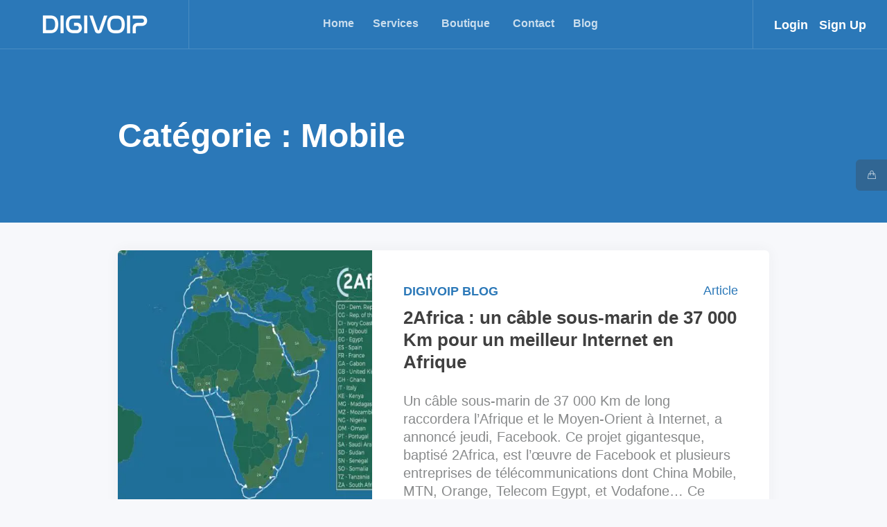

--- FILE ---
content_type: text/html; charset=UTF-8
request_url: https://digivoip.tn/category/mobile/
body_size: 42312
content:
<!DOCTYPE html>
<html lang="fr-FR" prefix="og: https://ogp.me/ns#" class="cmsmasters_html">
<head><meta charset="UTF-8" /><script>if(navigator.userAgent.match(/MSIE|Internet Explorer/i)||navigator.userAgent.match(/Trident\/7\..*?rv:11/i)){var href=document.location.href;if(!href.match(/[?&]nowprocket/)){if(href.indexOf("?")==-1){if(href.indexOf("#")==-1){document.location.href=href+"?nowprocket=1"}else{document.location.href=href.replace("#","?nowprocket=1#")}}else{if(href.indexOf("#")==-1){document.location.href=href+"&nowprocket=1"}else{document.location.href=href.replace("#","&nowprocket=1#")}}}}</script><script>(()=>{class RocketLazyLoadScripts{constructor(){this.v="2.0.4",this.userEvents=["keydown","keyup","mousedown","mouseup","mousemove","mouseover","mouseout","touchmove","touchstart","touchend","touchcancel","wheel","click","dblclick","input"],this.attributeEvents=["onblur","onclick","oncontextmenu","ondblclick","onfocus","onmousedown","onmouseenter","onmouseleave","onmousemove","onmouseout","onmouseover","onmouseup","onmousewheel","onscroll","onsubmit"]}async t(){this.i(),this.o(),/iP(ad|hone)/.test(navigator.userAgent)&&this.h(),this.u(),this.l(this),this.m(),this.k(this),this.p(this),this._(),await Promise.all([this.R(),this.L()]),this.lastBreath=Date.now(),this.S(this),this.P(),this.D(),this.O(),this.M(),await this.C(this.delayedScripts.normal),await this.C(this.delayedScripts.defer),await this.C(this.delayedScripts.async),await this.T(),await this.F(),await this.j(),await this.A(),window.dispatchEvent(new Event("rocket-allScriptsLoaded")),this.everythingLoaded=!0,this.lastTouchEnd&&await new Promise(t=>setTimeout(t,500-Date.now()+this.lastTouchEnd)),this.I(),this.H(),this.U(),this.W()}i(){this.CSPIssue=sessionStorage.getItem("rocketCSPIssue"),document.addEventListener("securitypolicyviolation",t=>{this.CSPIssue||"script-src-elem"!==t.violatedDirective||"data"!==t.blockedURI||(this.CSPIssue=!0,sessionStorage.setItem("rocketCSPIssue",!0))},{isRocket:!0})}o(){window.addEventListener("pageshow",t=>{this.persisted=t.persisted,this.realWindowLoadedFired=!0},{isRocket:!0}),window.addEventListener("pagehide",()=>{this.onFirstUserAction=null},{isRocket:!0})}h(){let t;function e(e){t=e}window.addEventListener("touchstart",e,{isRocket:!0}),window.addEventListener("touchend",function i(o){o.changedTouches[0]&&t.changedTouches[0]&&Math.abs(o.changedTouches[0].pageX-t.changedTouches[0].pageX)<10&&Math.abs(o.changedTouches[0].pageY-t.changedTouches[0].pageY)<10&&o.timeStamp-t.timeStamp<200&&(window.removeEventListener("touchstart",e,{isRocket:!0}),window.removeEventListener("touchend",i,{isRocket:!0}),"INPUT"===o.target.tagName&&"text"===o.target.type||(o.target.dispatchEvent(new TouchEvent("touchend",{target:o.target,bubbles:!0})),o.target.dispatchEvent(new MouseEvent("mouseover",{target:o.target,bubbles:!0})),o.target.dispatchEvent(new PointerEvent("click",{target:o.target,bubbles:!0,cancelable:!0,detail:1,clientX:o.changedTouches[0].clientX,clientY:o.changedTouches[0].clientY})),event.preventDefault()))},{isRocket:!0})}q(t){this.userActionTriggered||("mousemove"!==t.type||this.firstMousemoveIgnored?"keyup"===t.type||"mouseover"===t.type||"mouseout"===t.type||(this.userActionTriggered=!0,this.onFirstUserAction&&this.onFirstUserAction()):this.firstMousemoveIgnored=!0),"click"===t.type&&t.preventDefault(),t.stopPropagation(),t.stopImmediatePropagation(),"touchstart"===this.lastEvent&&"touchend"===t.type&&(this.lastTouchEnd=Date.now()),"click"===t.type&&(this.lastTouchEnd=0),this.lastEvent=t.type,t.composedPath&&t.composedPath()[0].getRootNode()instanceof ShadowRoot&&(t.rocketTarget=t.composedPath()[0]),this.savedUserEvents.push(t)}u(){this.savedUserEvents=[],this.userEventHandler=this.q.bind(this),this.userEvents.forEach(t=>window.addEventListener(t,this.userEventHandler,{passive:!1,isRocket:!0})),document.addEventListener("visibilitychange",this.userEventHandler,{isRocket:!0})}U(){this.userEvents.forEach(t=>window.removeEventListener(t,this.userEventHandler,{passive:!1,isRocket:!0})),document.removeEventListener("visibilitychange",this.userEventHandler,{isRocket:!0}),this.savedUserEvents.forEach(t=>{(t.rocketTarget||t.target).dispatchEvent(new window[t.constructor.name](t.type,t))})}m(){const t="return false",e=Array.from(this.attributeEvents,t=>"data-rocket-"+t),i="["+this.attributeEvents.join("],[")+"]",o="[data-rocket-"+this.attributeEvents.join("],[data-rocket-")+"]",s=(e,i,o)=>{o&&o!==t&&(e.setAttribute("data-rocket-"+i,o),e["rocket"+i]=new Function("event",o),e.setAttribute(i,t))};new MutationObserver(t=>{for(const n of t)"attributes"===n.type&&(n.attributeName.startsWith("data-rocket-")||this.everythingLoaded?n.attributeName.startsWith("data-rocket-")&&this.everythingLoaded&&this.N(n.target,n.attributeName.substring(12)):s(n.target,n.attributeName,n.target.getAttribute(n.attributeName))),"childList"===n.type&&n.addedNodes.forEach(t=>{if(t.nodeType===Node.ELEMENT_NODE)if(this.everythingLoaded)for(const i of[t,...t.querySelectorAll(o)])for(const t of i.getAttributeNames())e.includes(t)&&this.N(i,t.substring(12));else for(const e of[t,...t.querySelectorAll(i)])for(const t of e.getAttributeNames())this.attributeEvents.includes(t)&&s(e,t,e.getAttribute(t))})}).observe(document,{subtree:!0,childList:!0,attributeFilter:[...this.attributeEvents,...e]})}I(){this.attributeEvents.forEach(t=>{document.querySelectorAll("[data-rocket-"+t+"]").forEach(e=>{this.N(e,t)})})}N(t,e){const i=t.getAttribute("data-rocket-"+e);i&&(t.setAttribute(e,i),t.removeAttribute("data-rocket-"+e))}k(t){Object.defineProperty(HTMLElement.prototype,"onclick",{get(){return this.rocketonclick||null},set(e){this.rocketonclick=e,this.setAttribute(t.everythingLoaded?"onclick":"data-rocket-onclick","this.rocketonclick(event)")}})}S(t){function e(e,i){let o=e[i];e[i]=null,Object.defineProperty(e,i,{get:()=>o,set(s){t.everythingLoaded?o=s:e["rocket"+i]=o=s}})}e(document,"onreadystatechange"),e(window,"onload"),e(window,"onpageshow");try{Object.defineProperty(document,"readyState",{get:()=>t.rocketReadyState,set(e){t.rocketReadyState=e},configurable:!0}),document.readyState="loading"}catch(t){console.log("WPRocket DJE readyState conflict, bypassing")}}l(t){this.originalAddEventListener=EventTarget.prototype.addEventListener,this.originalRemoveEventListener=EventTarget.prototype.removeEventListener,this.savedEventListeners=[],EventTarget.prototype.addEventListener=function(e,i,o){o&&o.isRocket||!t.B(e,this)&&!t.userEvents.includes(e)||t.B(e,this)&&!t.userActionTriggered||e.startsWith("rocket-")||t.everythingLoaded?t.originalAddEventListener.call(this,e,i,o):(t.savedEventListeners.push({target:this,remove:!1,type:e,func:i,options:o}),"mouseenter"!==e&&"mouseleave"!==e||t.originalAddEventListener.call(this,e,t.savedUserEvents.push,o))},EventTarget.prototype.removeEventListener=function(e,i,o){o&&o.isRocket||!t.B(e,this)&&!t.userEvents.includes(e)||t.B(e,this)&&!t.userActionTriggered||e.startsWith("rocket-")||t.everythingLoaded?t.originalRemoveEventListener.call(this,e,i,o):t.savedEventListeners.push({target:this,remove:!0,type:e,func:i,options:o})}}J(t,e){this.savedEventListeners=this.savedEventListeners.filter(i=>{let o=i.type,s=i.target||window;return e!==o||t!==s||(this.B(o,s)&&(i.type="rocket-"+o),this.$(i),!1)})}H(){EventTarget.prototype.addEventListener=this.originalAddEventListener,EventTarget.prototype.removeEventListener=this.originalRemoveEventListener,this.savedEventListeners.forEach(t=>this.$(t))}$(t){t.remove?this.originalRemoveEventListener.call(t.target,t.type,t.func,t.options):this.originalAddEventListener.call(t.target,t.type,t.func,t.options)}p(t){let e;function i(e){return t.everythingLoaded?e:e.split(" ").map(t=>"load"===t||t.startsWith("load.")?"rocket-jquery-load":t).join(" ")}function o(o){function s(e){const s=o.fn[e];o.fn[e]=o.fn.init.prototype[e]=function(){return this[0]===window&&t.userActionTriggered&&("string"==typeof arguments[0]||arguments[0]instanceof String?arguments[0]=i(arguments[0]):"object"==typeof arguments[0]&&Object.keys(arguments[0]).forEach(t=>{const e=arguments[0][t];delete arguments[0][t],arguments[0][i(t)]=e})),s.apply(this,arguments),this}}if(o&&o.fn&&!t.allJQueries.includes(o)){const e={DOMContentLoaded:[],"rocket-DOMContentLoaded":[]};for(const t in e)document.addEventListener(t,()=>{e[t].forEach(t=>t())},{isRocket:!0});o.fn.ready=o.fn.init.prototype.ready=function(i){function s(){parseInt(o.fn.jquery)>2?setTimeout(()=>i.bind(document)(o)):i.bind(document)(o)}return"function"==typeof i&&(t.realDomReadyFired?!t.userActionTriggered||t.fauxDomReadyFired?s():e["rocket-DOMContentLoaded"].push(s):e.DOMContentLoaded.push(s)),o([])},s("on"),s("one"),s("off"),t.allJQueries.push(o)}e=o}t.allJQueries=[],o(window.jQuery),Object.defineProperty(window,"jQuery",{get:()=>e,set(t){o(t)}})}P(){const t=new Map;document.write=document.writeln=function(e){const i=document.currentScript,o=document.createRange(),s=i.parentElement;let n=t.get(i);void 0===n&&(n=i.nextSibling,t.set(i,n));const c=document.createDocumentFragment();o.setStart(c,0),c.appendChild(o.createContextualFragment(e)),s.insertBefore(c,n)}}async R(){return new Promise(t=>{this.userActionTriggered?t():this.onFirstUserAction=t})}async L(){return new Promise(t=>{document.addEventListener("DOMContentLoaded",()=>{this.realDomReadyFired=!0,t()},{isRocket:!0})})}async j(){return this.realWindowLoadedFired?Promise.resolve():new Promise(t=>{window.addEventListener("load",t,{isRocket:!0})})}M(){this.pendingScripts=[];this.scriptsMutationObserver=new MutationObserver(t=>{for(const e of t)e.addedNodes.forEach(t=>{"SCRIPT"!==t.tagName||t.noModule||t.isWPRocket||this.pendingScripts.push({script:t,promise:new Promise(e=>{const i=()=>{const i=this.pendingScripts.findIndex(e=>e.script===t);i>=0&&this.pendingScripts.splice(i,1),e()};t.addEventListener("load",i,{isRocket:!0}),t.addEventListener("error",i,{isRocket:!0}),setTimeout(i,1e3)})})})}),this.scriptsMutationObserver.observe(document,{childList:!0,subtree:!0})}async F(){await this.X(),this.pendingScripts.length?(await this.pendingScripts[0].promise,await this.F()):this.scriptsMutationObserver.disconnect()}D(){this.delayedScripts={normal:[],async:[],defer:[]},document.querySelectorAll("script[type$=rocketlazyloadscript]").forEach(t=>{t.hasAttribute("data-rocket-src")?t.hasAttribute("async")&&!1!==t.async?this.delayedScripts.async.push(t):t.hasAttribute("defer")&&!1!==t.defer||"module"===t.getAttribute("data-rocket-type")?this.delayedScripts.defer.push(t):this.delayedScripts.normal.push(t):this.delayedScripts.normal.push(t)})}async _(){await this.L();let t=[];document.querySelectorAll("script[type$=rocketlazyloadscript][data-rocket-src]").forEach(e=>{let i=e.getAttribute("data-rocket-src");if(i&&!i.startsWith("data:")){i.startsWith("//")&&(i=location.protocol+i);try{const o=new URL(i).origin;o!==location.origin&&t.push({src:o,crossOrigin:e.crossOrigin||"module"===e.getAttribute("data-rocket-type")})}catch(t){}}}),t=[...new Map(t.map(t=>[JSON.stringify(t),t])).values()],this.Y(t,"preconnect")}async G(t){if(await this.K(),!0!==t.noModule||!("noModule"in HTMLScriptElement.prototype))return new Promise(e=>{let i;function o(){(i||t).setAttribute("data-rocket-status","executed"),e()}try{if(navigator.userAgent.includes("Firefox/")||""===navigator.vendor||this.CSPIssue)i=document.createElement("script"),[...t.attributes].forEach(t=>{let e=t.nodeName;"type"!==e&&("data-rocket-type"===e&&(e="type"),"data-rocket-src"===e&&(e="src"),i.setAttribute(e,t.nodeValue))}),t.text&&(i.text=t.text),t.nonce&&(i.nonce=t.nonce),i.hasAttribute("src")?(i.addEventListener("load",o,{isRocket:!0}),i.addEventListener("error",()=>{i.setAttribute("data-rocket-status","failed-network"),e()},{isRocket:!0}),setTimeout(()=>{i.isConnected||e()},1)):(i.text=t.text,o()),i.isWPRocket=!0,t.parentNode.replaceChild(i,t);else{const i=t.getAttribute("data-rocket-type"),s=t.getAttribute("data-rocket-src");i?(t.type=i,t.removeAttribute("data-rocket-type")):t.removeAttribute("type"),t.addEventListener("load",o,{isRocket:!0}),t.addEventListener("error",i=>{this.CSPIssue&&i.target.src.startsWith("data:")?(console.log("WPRocket: CSP fallback activated"),t.removeAttribute("src"),this.G(t).then(e)):(t.setAttribute("data-rocket-status","failed-network"),e())},{isRocket:!0}),s?(t.fetchPriority="high",t.removeAttribute("data-rocket-src"),t.src=s):t.src="data:text/javascript;base64,"+window.btoa(unescape(encodeURIComponent(t.text)))}}catch(i){t.setAttribute("data-rocket-status","failed-transform"),e()}});t.setAttribute("data-rocket-status","skipped")}async C(t){const e=t.shift();return e?(e.isConnected&&await this.G(e),this.C(t)):Promise.resolve()}O(){this.Y([...this.delayedScripts.normal,...this.delayedScripts.defer,...this.delayedScripts.async],"preload")}Y(t,e){this.trash=this.trash||[];let i=!0;var o=document.createDocumentFragment();t.forEach(t=>{const s=t.getAttribute&&t.getAttribute("data-rocket-src")||t.src;if(s&&!s.startsWith("data:")){const n=document.createElement("link");n.href=s,n.rel=e,"preconnect"!==e&&(n.as="script",n.fetchPriority=i?"high":"low"),t.getAttribute&&"module"===t.getAttribute("data-rocket-type")&&(n.crossOrigin=!0),t.crossOrigin&&(n.crossOrigin=t.crossOrigin),t.integrity&&(n.integrity=t.integrity),t.nonce&&(n.nonce=t.nonce),o.appendChild(n),this.trash.push(n),i=!1}}),document.head.appendChild(o)}W(){this.trash.forEach(t=>t.remove())}async T(){try{document.readyState="interactive"}catch(t){}this.fauxDomReadyFired=!0;try{await this.K(),this.J(document,"readystatechange"),document.dispatchEvent(new Event("rocket-readystatechange")),await this.K(),document.rocketonreadystatechange&&document.rocketonreadystatechange(),await this.K(),this.J(document,"DOMContentLoaded"),document.dispatchEvent(new Event("rocket-DOMContentLoaded")),await this.K(),this.J(window,"DOMContentLoaded"),window.dispatchEvent(new Event("rocket-DOMContentLoaded"))}catch(t){console.error(t)}}async A(){try{document.readyState="complete"}catch(t){}try{await this.K(),this.J(document,"readystatechange"),document.dispatchEvent(new Event("rocket-readystatechange")),await this.K(),document.rocketonreadystatechange&&document.rocketonreadystatechange(),await this.K(),this.J(window,"load"),window.dispatchEvent(new Event("rocket-load")),await this.K(),window.rocketonload&&window.rocketonload(),await this.K(),this.allJQueries.forEach(t=>t(window).trigger("rocket-jquery-load")),await this.K(),this.J(window,"pageshow");const t=new Event("rocket-pageshow");t.persisted=this.persisted,window.dispatchEvent(t),await this.K(),window.rocketonpageshow&&window.rocketonpageshow({persisted:this.persisted})}catch(t){console.error(t)}}async K(){Date.now()-this.lastBreath>45&&(await this.X(),this.lastBreath=Date.now())}async X(){return document.hidden?new Promise(t=>setTimeout(t)):new Promise(t=>requestAnimationFrame(t))}B(t,e){return e===document&&"readystatechange"===t||(e===document&&"DOMContentLoaded"===t||(e===window&&"DOMContentLoaded"===t||(e===window&&"load"===t||e===window&&"pageshow"===t)))}static run(){(new RocketLazyLoadScripts).t()}}RocketLazyLoadScripts.run()})();</script>

<meta name="viewport" content="width=device-width, initial-scale=1, maximum-scale=1, user-scalable=no" />
<meta name="format-detection" content="telephone=no" />
<link rel="profile" href="//gmpg.org/xfn/11" />
<link rel="pingback" href="https://digivoip.tn/xmlrpc.php" />

<!-- Optimisation des moteurs de recherche par Rank Math - https://rankmath.com/ -->
<title>Mobile Archives - DIGIVOIP TUNISIA</title>
<link crossorigin data-rocket-preload as="font" href="https://digivoip.tn/wp-content/themes/start-it/css/fonts/fontello.woff?61757689" rel="preload">
<link crossorigin data-rocket-preload as="font" href="https://digivoip.tn/wp-content/themes/start-it/theme-vars/theme-style/css/fonts/fontello-custom.woff?27682554" rel="preload">
<style id="wpr-usedcss">img.emoji{display:inline!important;border:none!important;box-shadow:none!important;height:1em!important;width:1em!important;margin:0 .07em!important;vertical-align:-.1em!important;background:0 0!important;padding:0!important}:where(.wp-block-button__link){border-radius:9999px;box-shadow:none;padding:calc(.667em + 2px) calc(1.333em + 2px);text-decoration:none}:root :where(.wp-block-button .wp-block-button__link.is-style-outline),:root :where(.wp-block-button.is-style-outline>.wp-block-button__link){border:2px solid;padding:.667em 1.333em}:root :where(.wp-block-button .wp-block-button__link.is-style-outline:not(.has-text-color)),:root :where(.wp-block-button.is-style-outline>.wp-block-button__link:not(.has-text-color)){color:currentColor}:root :where(.wp-block-button .wp-block-button__link.is-style-outline:not(.has-background)),:root :where(.wp-block-button.is-style-outline>.wp-block-button__link:not(.has-background)){background-color:initial;background-image:none}:where(.wp-block-calendar table:not(.has-background) th){background:#ddd}:where(.wp-block-columns){margin-bottom:1.75em}:where(.wp-block-columns.has-background){padding:1.25em 2.375em}:where(.wp-block-post-comments input[type=submit]){border:none}:where(.wp-block-cover-image:not(.has-text-color)),:where(.wp-block-cover:not(.has-text-color)){color:#fff}:where(.wp-block-cover-image.is-light:not(.has-text-color)),:where(.wp-block-cover.is-light:not(.has-text-color)){color:#000}:root :where(.wp-block-cover h1:not(.has-text-color)),:root :where(.wp-block-cover h2:not(.has-text-color)),:root :where(.wp-block-cover h3:not(.has-text-color)),:root :where(.wp-block-cover h4:not(.has-text-color)),:root :where(.wp-block-cover h5:not(.has-text-color)),:root :where(.wp-block-cover h6:not(.has-text-color)),:root :where(.wp-block-cover p:not(.has-text-color)){color:inherit}:where(.wp-block-file){margin-bottom:1.5em}:where(.wp-block-file__button){border-radius:2em;display:inline-block;padding:.5em 1em}:where(.wp-block-file__button):is(a):active,:where(.wp-block-file__button):is(a):focus,:where(.wp-block-file__button):is(a):hover,:where(.wp-block-file__button):is(a):visited{box-shadow:none;color:#fff;opacity:.85;text-decoration:none}:where(.wp-block-group.wp-block-group-is-layout-constrained){position:relative}:root :where(.wp-block-image.is-style-rounded img,.wp-block-image .is-style-rounded img){border-radius:9999px}:where(.wp-block-latest-comments:not([style*=line-height] .wp-block-latest-comments__comment)){line-height:1.1}:where(.wp-block-latest-comments:not([style*=line-height] .wp-block-latest-comments__comment-excerpt p)){line-height:1.8}:root :where(.wp-block-latest-posts.is-grid){padding:0}:root :where(.wp-block-latest-posts.wp-block-latest-posts__list){padding-left:0}ul{box-sizing:border-box}:root :where(ul.has-background,ol.has-background){padding:1.25em 2.375em}:where(.wp-block-navigation.has-background .wp-block-navigation-item a:not(.wp-element-button)),:where(.wp-block-navigation.has-background .wp-block-navigation-submenu a:not(.wp-element-button)){padding:.5em 1em}:where(.wp-block-navigation .wp-block-navigation__submenu-container .wp-block-navigation-item a:not(.wp-element-button)),:where(.wp-block-navigation .wp-block-navigation__submenu-container .wp-block-navigation-submenu a:not(.wp-element-button)),:where(.wp-block-navigation .wp-block-navigation__submenu-container .wp-block-navigation-submenu button.wp-block-navigation-item__content),:where(.wp-block-navigation .wp-block-navigation__submenu-container .wp-block-pages-list__item button.wp-block-navigation-item__content){padding:.5em 1em}:root :where(p.has-background){padding:1.25em 2.375em}:where(p.has-text-color:not(.has-link-color)) a{color:inherit}:where(.wp-block-post-comments-form) input:not([type=submit]),:where(.wp-block-post-comments-form) textarea{border:1px solid #949494;font-family:inherit;font-size:1em}:where(.wp-block-post-comments-form) input:where(:not([type=submit]):not([type=checkbox])),:where(.wp-block-post-comments-form) textarea{padding:calc(.667em + 2px)}:where(.wp-block-post-excerpt){margin-bottom:var(--wp--style--block-gap);margin-top:var(--wp--style--block-gap)}:where(.wp-block-preformatted.has-background){padding:1.25em 2.375em}:where(.wp-block-search__button){border:1px solid #ccc;padding:6px 10px}:where(.wp-block-search__input){font-family:inherit;font-size:inherit;font-style:inherit;font-weight:inherit;letter-spacing:inherit;line-height:inherit;text-transform:inherit}:where(.wp-block-search__button-inside .wp-block-search__inside-wrapper){border:1px solid #949494;box-sizing:border-box;padding:4px}:where(.wp-block-search__button-inside .wp-block-search__inside-wrapper) .wp-block-search__input{border:none;border-radius:0;padding:0 4px}:where(.wp-block-search__button-inside .wp-block-search__inside-wrapper) .wp-block-search__input:focus{outline:0}:where(.wp-block-search__button-inside .wp-block-search__inside-wrapper) :where(.wp-block-search__button){padding:4px 8px}:root :where(.wp-block-separator.is-style-dots){height:auto;line-height:1;text-align:center}:root :where(.wp-block-separator.is-style-dots):before{color:currentColor;content:"···";font-family:serif;font-size:1.5em;letter-spacing:2em;padding-left:2em}:root :where(.wp-block-site-logo.is-style-rounded){border-radius:9999px}:root :where(.wp-block-site-title a){color:inherit}:where(.wp-block-social-links:not(.is-style-logos-only)) .wp-social-link{background-color:#f0f0f0;color:#444}:where(.wp-block-social-links:not(.is-style-logos-only)) .wp-social-link-amazon{background-color:#f90;color:#fff}:where(.wp-block-social-links:not(.is-style-logos-only)) .wp-social-link-bandcamp{background-color:#1ea0c3;color:#fff}:where(.wp-block-social-links:not(.is-style-logos-only)) .wp-social-link-behance{background-color:#0757fe;color:#fff}:where(.wp-block-social-links:not(.is-style-logos-only)) .wp-social-link-bluesky{background-color:#0a7aff;color:#fff}:where(.wp-block-social-links:not(.is-style-logos-only)) .wp-social-link-codepen{background-color:#1e1f26;color:#fff}:where(.wp-block-social-links:not(.is-style-logos-only)) .wp-social-link-deviantart{background-color:#02e49b;color:#fff}:where(.wp-block-social-links:not(.is-style-logos-only)) .wp-social-link-dribbble{background-color:#e94c89;color:#fff}:where(.wp-block-social-links:not(.is-style-logos-only)) .wp-social-link-dropbox{background-color:#4280ff;color:#fff}:where(.wp-block-social-links:not(.is-style-logos-only)) .wp-social-link-etsy{background-color:#f45800;color:#fff}:where(.wp-block-social-links:not(.is-style-logos-only)) .wp-social-link-facebook{background-color:#1778f2;color:#fff}:where(.wp-block-social-links:not(.is-style-logos-only)) .wp-social-link-fivehundredpx{background-color:#000;color:#fff}:where(.wp-block-social-links:not(.is-style-logos-only)) .wp-social-link-flickr{background-color:#0461dd;color:#fff}:where(.wp-block-social-links:not(.is-style-logos-only)) .wp-social-link-foursquare{background-color:#e65678;color:#fff}:where(.wp-block-social-links:not(.is-style-logos-only)) .wp-social-link-github{background-color:#24292d;color:#fff}:where(.wp-block-social-links:not(.is-style-logos-only)) .wp-social-link-goodreads{background-color:#eceadd;color:#382110}:where(.wp-block-social-links:not(.is-style-logos-only)) .wp-social-link-google{background-color:#ea4434;color:#fff}:where(.wp-block-social-links:not(.is-style-logos-only)) .wp-social-link-gravatar{background-color:#1d4fc4;color:#fff}:where(.wp-block-social-links:not(.is-style-logos-only)) .wp-social-link-instagram{background-color:#f00075;color:#fff}:where(.wp-block-social-links:not(.is-style-logos-only)) .wp-social-link-lastfm{background-color:#e21b24;color:#fff}:where(.wp-block-social-links:not(.is-style-logos-only)) .wp-social-link-linkedin{background-color:#0d66c2;color:#fff}:where(.wp-block-social-links:not(.is-style-logos-only)) .wp-social-link-mastodon{background-color:#3288d4;color:#fff}:where(.wp-block-social-links:not(.is-style-logos-only)) .wp-social-link-medium{background-color:#000;color:#fff}:where(.wp-block-social-links:not(.is-style-logos-only)) .wp-social-link-meetup{background-color:#f6405f;color:#fff}:where(.wp-block-social-links:not(.is-style-logos-only)) .wp-social-link-patreon{background-color:#000;color:#fff}:where(.wp-block-social-links:not(.is-style-logos-only)) .wp-social-link-pinterest{background-color:#e60122;color:#fff}:where(.wp-block-social-links:not(.is-style-logos-only)) .wp-social-link-pocket{background-color:#ef4155;color:#fff}:where(.wp-block-social-links:not(.is-style-logos-only)) .wp-social-link-reddit{background-color:#ff4500;color:#fff}:where(.wp-block-social-links:not(.is-style-logos-only)) .wp-social-link-skype{background-color:#0478d7;color:#fff}:where(.wp-block-social-links:not(.is-style-logos-only)) .wp-social-link-snapchat{background-color:#fefc00;color:#fff;stroke:#000}:where(.wp-block-social-links:not(.is-style-logos-only)) .wp-social-link-soundcloud{background-color:#ff5600;color:#fff}:where(.wp-block-social-links:not(.is-style-logos-only)) .wp-social-link-spotify{background-color:#1bd760;color:#fff}:where(.wp-block-social-links:not(.is-style-logos-only)) .wp-social-link-telegram{background-color:#2aabee;color:#fff}:where(.wp-block-social-links:not(.is-style-logos-only)) .wp-social-link-threads{background-color:#000;color:#fff}:where(.wp-block-social-links:not(.is-style-logos-only)) .wp-social-link-tiktok{background-color:#000;color:#fff}:where(.wp-block-social-links:not(.is-style-logos-only)) .wp-social-link-tumblr{background-color:#011835;color:#fff}:where(.wp-block-social-links:not(.is-style-logos-only)) .wp-social-link-twitch{background-color:#6440a4;color:#fff}:where(.wp-block-social-links:not(.is-style-logos-only)) .wp-social-link-twitter{background-color:#1da1f2;color:#fff}:where(.wp-block-social-links:not(.is-style-logos-only)) .wp-social-link-vimeo{background-color:#1eb7ea;color:#fff}:where(.wp-block-social-links:not(.is-style-logos-only)) .wp-social-link-vk{background-color:#4680c2;color:#fff}:where(.wp-block-social-links:not(.is-style-logos-only)) .wp-social-link-wordpress{background-color:#3499cd;color:#fff}:where(.wp-block-social-links:not(.is-style-logos-only)) .wp-social-link-whatsapp{background-color:#25d366;color:#fff}:where(.wp-block-social-links:not(.is-style-logos-only)) .wp-social-link-x{background-color:#000;color:#fff}:where(.wp-block-social-links:not(.is-style-logos-only)) .wp-social-link-yelp{background-color:#d32422;color:#fff}:where(.wp-block-social-links:not(.is-style-logos-only)) .wp-social-link-youtube{background-color:red;color:#fff}:where(.wp-block-social-links.is-style-logos-only) .wp-social-link{background:0 0}:where(.wp-block-social-links.is-style-logos-only) .wp-social-link svg{height:1.25em;width:1.25em}:where(.wp-block-social-links.is-style-logos-only) .wp-social-link-amazon{color:#f90}:where(.wp-block-social-links.is-style-logos-only) .wp-social-link-bandcamp{color:#1ea0c3}:where(.wp-block-social-links.is-style-logos-only) .wp-social-link-behance{color:#0757fe}:where(.wp-block-social-links.is-style-logos-only) .wp-social-link-bluesky{color:#0a7aff}:where(.wp-block-social-links.is-style-logos-only) .wp-social-link-codepen{color:#1e1f26}:where(.wp-block-social-links.is-style-logos-only) .wp-social-link-deviantart{color:#02e49b}:where(.wp-block-social-links.is-style-logos-only) .wp-social-link-dribbble{color:#e94c89}:where(.wp-block-social-links.is-style-logos-only) .wp-social-link-dropbox{color:#4280ff}:where(.wp-block-social-links.is-style-logos-only) .wp-social-link-etsy{color:#f45800}:where(.wp-block-social-links.is-style-logos-only) .wp-social-link-facebook{color:#1778f2}:where(.wp-block-social-links.is-style-logos-only) .wp-social-link-fivehundredpx{color:#000}:where(.wp-block-social-links.is-style-logos-only) .wp-social-link-flickr{color:#0461dd}:where(.wp-block-social-links.is-style-logos-only) .wp-social-link-foursquare{color:#e65678}:where(.wp-block-social-links.is-style-logos-only) .wp-social-link-github{color:#24292d}:where(.wp-block-social-links.is-style-logos-only) .wp-social-link-goodreads{color:#382110}:where(.wp-block-social-links.is-style-logos-only) .wp-social-link-google{color:#ea4434}:where(.wp-block-social-links.is-style-logos-only) .wp-social-link-gravatar{color:#1d4fc4}:where(.wp-block-social-links.is-style-logos-only) .wp-social-link-instagram{color:#f00075}:where(.wp-block-social-links.is-style-logos-only) .wp-social-link-lastfm{color:#e21b24}:where(.wp-block-social-links.is-style-logos-only) .wp-social-link-linkedin{color:#0d66c2}:where(.wp-block-social-links.is-style-logos-only) .wp-social-link-mastodon{color:#3288d4}:where(.wp-block-social-links.is-style-logos-only) .wp-social-link-medium{color:#000}:where(.wp-block-social-links.is-style-logos-only) .wp-social-link-meetup{color:#f6405f}:where(.wp-block-social-links.is-style-logos-only) .wp-social-link-patreon{color:#000}:where(.wp-block-social-links.is-style-logos-only) .wp-social-link-pinterest{color:#e60122}:where(.wp-block-social-links.is-style-logos-only) .wp-social-link-pocket{color:#ef4155}:where(.wp-block-social-links.is-style-logos-only) .wp-social-link-reddit{color:#ff4500}:where(.wp-block-social-links.is-style-logos-only) .wp-social-link-skype{color:#0478d7}:where(.wp-block-social-links.is-style-logos-only) .wp-social-link-snapchat{color:#fff;stroke:#000}:where(.wp-block-social-links.is-style-logos-only) .wp-social-link-soundcloud{color:#ff5600}:where(.wp-block-social-links.is-style-logos-only) .wp-social-link-spotify{color:#1bd760}:where(.wp-block-social-links.is-style-logos-only) .wp-social-link-telegram{color:#2aabee}:where(.wp-block-social-links.is-style-logos-only) .wp-social-link-threads{color:#000}:where(.wp-block-social-links.is-style-logos-only) .wp-social-link-tiktok{color:#000}:where(.wp-block-social-links.is-style-logos-only) .wp-social-link-tumblr{color:#011835}:where(.wp-block-social-links.is-style-logos-only) .wp-social-link-twitch{color:#6440a4}:where(.wp-block-social-links.is-style-logos-only) .wp-social-link-twitter{color:#1da1f2}:where(.wp-block-social-links.is-style-logos-only) .wp-social-link-vimeo{color:#1eb7ea}:where(.wp-block-social-links.is-style-logos-only) .wp-social-link-vk{color:#4680c2}:where(.wp-block-social-links.is-style-logos-only) .wp-social-link-whatsapp{color:#25d366}:where(.wp-block-social-links.is-style-logos-only) .wp-social-link-wordpress{color:#3499cd}:where(.wp-block-social-links.is-style-logos-only) .wp-social-link-x{color:#000}:where(.wp-block-social-links.is-style-logos-only) .wp-social-link-yelp{color:#d32422}:where(.wp-block-social-links.is-style-logos-only) .wp-social-link-youtube{color:red}:root :where(.wp-block-social-links .wp-social-link a){padding:.25em}:root :where(.wp-block-social-links.is-style-logos-only .wp-social-link a){padding:0}:root :where(.wp-block-social-links.is-style-pill-shape .wp-social-link a){padding-left:.66667em;padding-right:.66667em}:root :where(.wp-block-tag-cloud.is-style-outline){display:flex;flex-wrap:wrap;gap:1ch}:root :where(.wp-block-tag-cloud.is-style-outline a){border:1px solid;font-size:unset!important;margin-right:0;padding:1ch 2ch;text-decoration:none!important}:where(.wp-block-term-description){margin-bottom:var(--wp--style--block-gap);margin-top:var(--wp--style--block-gap)}:where(pre.wp-block-verse){font-family:inherit}.entry-content{counter-reset:footnotes}:root{--wp--preset--font-size--normal:16px;--wp--preset--font-size--huge:42px}html :where(.has-border-color){border-style:solid}html :where([style*=border-top-color]){border-top-style:solid}html :where([style*=border-right-color]){border-right-style:solid}html :where([style*=border-bottom-color]){border-bottom-style:solid}html :where([style*=border-left-color]){border-left-style:solid}html :where([style*=border-width]){border-style:solid}html :where([style*=border-top-width]){border-top-style:solid}html :where([style*=border-right-width]){border-right-style:solid}html :where([style*=border-bottom-width]){border-bottom-style:solid}html :where([style*=border-left-width]){border-left-style:solid}html :where(img[class*=wp-image-]){height:auto;max-width:100%}:where(figure){margin:0 0 1em}html :where(.is-position-sticky){--wp-admin--admin-bar--position-offset:var(--wp-admin--admin-bar--height,0px)}@media screen and (max-width:600px){html :where(.is-position-sticky){--wp-admin--admin-bar--position-offset:0px}}:root{--wp--preset--aspect-ratio--square:1;--wp--preset--aspect-ratio--4-3:4/3;--wp--preset--aspect-ratio--3-4:3/4;--wp--preset--aspect-ratio--3-2:3/2;--wp--preset--aspect-ratio--2-3:2/3;--wp--preset--aspect-ratio--16-9:16/9;--wp--preset--aspect-ratio--9-16:9/16;--wp--preset--color--black:#000000;--wp--preset--color--cyan-bluish-gray:#abb8c3;--wp--preset--color--white:#ffffff;--wp--preset--color--pale-pink:#f78da7;--wp--preset--color--vivid-red:#cf2e2e;--wp--preset--color--luminous-vivid-orange:#ff6900;--wp--preset--color--luminous-vivid-amber:#fcb900;--wp--preset--color--light-green-cyan:#7bdcb5;--wp--preset--color--vivid-green-cyan:#00d084;--wp--preset--color--pale-cyan-blue:#8ed1fc;--wp--preset--color--vivid-cyan-blue:#0693e3;--wp--preset--color--vivid-purple:#9b51e0;--wp--preset--color--color-1:#888a8b;--wp--preset--color--color-2:#27cba4;--wp--preset--color--color-3:#a8a6aa;--wp--preset--color--color-4:#404040;--wp--preset--color--color-5:#f7f8fb;--wp--preset--color--color-6:#fdfdfd;--wp--preset--color--color-7:#e6e6e6;--wp--preset--color--color-8:#ffffff;--wp--preset--gradient--vivid-cyan-blue-to-vivid-purple:linear-gradient(135deg,rgba(6, 147, 227, 1) 0%,rgb(155, 81, 224) 100%);--wp--preset--gradient--light-green-cyan-to-vivid-green-cyan:linear-gradient(135deg,rgb(122, 220, 180) 0%,rgb(0, 208, 130) 100%);--wp--preset--gradient--luminous-vivid-amber-to-luminous-vivid-orange:linear-gradient(135deg,rgba(252, 185, 0, 1) 0%,rgba(255, 105, 0, 1) 100%);--wp--preset--gradient--luminous-vivid-orange-to-vivid-red:linear-gradient(135deg,rgba(255, 105, 0, 1) 0%,rgb(207, 46, 46) 100%);--wp--preset--gradient--very-light-gray-to-cyan-bluish-gray:linear-gradient(135deg,rgb(238, 238, 238) 0%,rgb(169, 184, 195) 100%);--wp--preset--gradient--cool-to-warm-spectrum:linear-gradient(135deg,rgb(74, 234, 220) 0%,rgb(151, 120, 209) 20%,rgb(207, 42, 186) 40%,rgb(238, 44, 130) 60%,rgb(251, 105, 98) 80%,rgb(254, 248, 76) 100%);--wp--preset--gradient--blush-light-purple:linear-gradient(135deg,rgb(255, 206, 236) 0%,rgb(152, 150, 240) 100%);--wp--preset--gradient--blush-bordeaux:linear-gradient(135deg,rgb(254, 205, 165) 0%,rgb(254, 45, 45) 50%,rgb(107, 0, 62) 100%);--wp--preset--gradient--luminous-dusk:linear-gradient(135deg,rgb(255, 203, 112) 0%,rgb(199, 81, 192) 50%,rgb(65, 88, 208) 100%);--wp--preset--gradient--pale-ocean:linear-gradient(135deg,rgb(255, 245, 203) 0%,rgb(182, 227, 212) 50%,rgb(51, 167, 181) 100%);--wp--preset--gradient--electric-grass:linear-gradient(135deg,rgb(202, 248, 128) 0%,rgb(113, 206, 126) 100%);--wp--preset--gradient--midnight:linear-gradient(135deg,rgb(2, 3, 129) 0%,rgb(40, 116, 252) 100%);--wp--preset--font-size--small:13px;--wp--preset--font-size--medium:20px;--wp--preset--font-size--large:36px;--wp--preset--font-size--x-large:42px;--wp--preset--font-family--inter:"Inter",sans-serif;--wp--preset--font-family--cardo:Cardo;--wp--preset--spacing--20:0.44rem;--wp--preset--spacing--30:0.67rem;--wp--preset--spacing--40:1rem;--wp--preset--spacing--50:1.5rem;--wp--preset--spacing--60:2.25rem;--wp--preset--spacing--70:3.38rem;--wp--preset--spacing--80:5.06rem;--wp--preset--shadow--natural:6px 6px 9px rgba(0, 0, 0, .2);--wp--preset--shadow--deep:12px 12px 50px rgba(0, 0, 0, .4);--wp--preset--shadow--sharp:6px 6px 0px rgba(0, 0, 0, .2);--wp--preset--shadow--outlined:6px 6px 0px -3px rgba(255, 255, 255, 1),6px 6px rgba(0, 0, 0, 1);--wp--preset--shadow--crisp:6px 6px 0px rgba(0, 0, 0, 1)}:where(.is-layout-flex){gap:.5em}:where(.is-layout-grid){gap:.5em}:where(.wp-block-post-template.is-layout-flex){gap:1.25em}:where(.wp-block-post-template.is-layout-grid){gap:1.25em}:where(.wp-block-columns.is-layout-flex){gap:2em}:where(.wp-block-columns.is-layout-grid){gap:2em}:root :where(.wp-block-pullquote){font-size:1.5em;line-height:1.6}.trp-language-switcher{height:42px;position:relative;box-sizing:border-box;width:200px;text-overflow:ellipsis;white-space:nowrap}.trp-language-switcher>div{box-sizing:border-box;padding:4px 20px 3px 13px;border:1.5px solid #949494;border-radius:2px;background-image:url(https://digivoip.tn/wp-content/plugins/translatepress-multilingual/assets/images/arrow-down-3101.svg);background-repeat:no-repeat;background-position:calc(100% - 20px) calc(1em + 2px),calc(100% - 3px) calc(1em + 0px);background-size:8px 8px,8px 8px;background-repeat:no-repeat;background-color:#fff}.trp-language-switcher>div:hover{background-image:none}.trp-language-switcher>div>a{display:block;padding:7px 12px;border-radius:3px;text-decoration:none;color:#1e1e1e;font-style:normal;font-weight:400;font-size:16px}.trp-language-switcher>div>a:hover{background:#f0f0f0;border-radius:2px}.trp-language-switcher>div>a.trp-ls-shortcode-disabled-language{cursor:default}.trp-language-switcher>div>a.trp-ls-shortcode-disabled-language:hover{background:0 0}.trp-language-switcher>div>a>img{display:inline;margin:0 3px;width:18px;height:12px;border-radius:0}.trp-language-switcher .trp-ls-shortcode-current-language{display:inline-block}.trp-language-switcher:focus .trp-ls-shortcode-current-language,.trp-language-switcher:hover .trp-ls-shortcode-current-language{visibility:hidden}.trp-language-switcher .trp-ls-shortcode-language{display:inline-block;height:1px;overflow:hidden;visibility:hidden;z-index:1;max-height:250px;overflow-y:auto;left:0;top:0;min-height:auto}.trp-language-switcher:focus .trp-ls-shortcode-language,.trp-language-switcher:hover .trp-ls-shortcode-language{visibility:visible;max-height:250px;padding:4px 13px;height:auto;overflow-y:auto;position:absolute;left:0;top:0;display:inline-block!important;min-height:auto}a,abbr,address,body,caption,div,figure,h1,h3,html,iframe,li,object,p,span,ul{background:0 0;border:0;margin:0;padding:0;vertical-align:baseline;outline:0}html{height:100%;overflow-x:hidden;position:relative;-webkit-text-size-adjust:100%;-ms-text-size-adjust:100%}body{overflow-x:hidden;position:relative;text-rendering:optimizeLegibility;-webkit-font-smoothing:antialiased}*,:after,:before{-webkit-box-sizing:border-box;-moz-box-sizing:border-box;box-sizing:border-box}article,aside,canvas,figure,footer,header,iframe,nav,object{display:block}canvas{vertical-align:baseline}[hidden],template{display:none}iframe{margin-bottom:20px;max-width:100%}abbr,address{display:inline-block;text-decoration:none}abbr:not([class]){text-decoration:underline}h1,h3{font-weight:400}#bottom ul:after,#middle ul:after{content:'.';display:block;clear:both;height:0;visibility:hidden;overflow:hidden}img{display:inline-block;color:transparent;height:auto;font-size:0;vertical-align:middle;max-width:100%;image-rendering:-moz-crisp-edges;image-rendering:-o-crisp-edges;image-rendering:auto;image-rendering:auto;-ms-interpolation-mode:bicubic}img.emoji{font-size:1em}a{background:0 0}a:active,a:hover{outline:0}img{border:0}figure{background-image:none!important}p:empty{display:none}svg:not(:root){overflow:hidden}caption{font-weight:400}body{text-align:left}div{text-align:left}p{padding:0 0 20px;margin:0}h1,h3{padding:0;margin:0 0 20px}h1 a,h3 a{font-family:inherit;font-size:inherit;font-weight:inherit;font-style:inherit;line-height:inherit}ul{list-style-position:inside;margin-bottom:20px}ul{list-style-type:none}ul>li{display:block;position:relative}ul>li:before{content:'\eb22';font-family:fontello;font-style:normal;font-weight:400;speak:none;display:inline-block;text-decoration:inherit;width:1em;padding:0;margin:0 5px 0 0;text-align:center;font-variant:normal;text-transform:none;line-height:1em;position:relative}ul li{padding:8px 0 0}ul li:first-child{padding-top:0}ul ul{margin:0 0 0 20px;padding:8px 0 0}iframe{margin-bottom:20px}address{margin:0 0 20px}address{display:block}nav{display:block;height:100%;position:relative}nav ul{margin:0;padding:0}nav ul:after{content:'.';display:block;clear:both;height:0;visibility:hidden;overflow:hidden}nav ul li{margin:0;padding:0}nav ul li:before{display:none}nav>div{height:100%}nav>div:after{content:'';display:inline-block;vertical-align:middle;height:100%}nav>div>ul{list-style:none;display:inline-block;width:100%;height:100%;vertical-align:middle;position:relative;z-index:202;zoom:1}nav>div>ul ul{list-style:none;width:220px;margin:20px 0 0;padding:15px 0 23px;visibility:hidden;position:absolute;left:0;top:100%;z-index:203;opacity:0;border-width:1px;border-style:solid}nav>div>ul ul ul{margin:0 0 0 20px;left:100%;top:-16px}nav>div>ul li:hover>ul{margin:1px 0 0;visibility:visible;opacity:1}nav>div>ul li:hover>ul:before{content:'';width:100%;height:1px;position:absolute;left:0;top:-2px}nav>div>ul li li:hover>ul{margin:0 0 0 3px}nav>div>ul li li:hover>ul:before{width:3px;height:100%;top:0;left:-4px}nav>div>ul li{display:block;margin:0;padding:0;position:relative;z-index:203}nav>div>ul li:hover{z-index:204}nav>div>ul a{display:block;position:relative;z-index:204}nav>div>ul .nav_title[class*=" cmsmasters-icon-"]:before,nav>div>ul .nav_title[class^=cmsmasters-icon-]:before{margin:0 .5em 0 0}nav>div>ul>li{float:left;border-right-width:1px;border-right-style:solid}nav>div>ul>li:last-child{border-right-width:0;border-right-style:solid}nav>div>ul>li li{border-bottom-width:1px;border-bottom-style:solid}nav>div>ul>li li:last-child{border-bottom-width:0;border-bottom-style:solid}.full-width{min-width:100%}.dn{display:none}.cmsmasters_responsive_width{display:block;width:auto;visibility:hidden}#bottom,#footer,#main,#middle,#page,.headline,.headline_outer,.middle_content,.middle_inner{width:100%;position:relative}.bottom_outer,.content_wrap,.footer_inner,.headline_inner{position:relative;width:980px;padding:0 20px;margin:0 auto}.header_mid_inner{position:relative;padding:0 30px;margin:0 auto}#bottom:after,#middle:after,#page:after,.bottom_bg:after,.content_wrap:after,.middle_content:after,.middle_inner:after{content:'.';display:block;clear:both;height:0;visibility:hidden;overflow:hidden}#middle{z-index:1}.middle_content{padding:40px 0}.middle_content:empty{display:none}.bottom_bg{padding-top:80px;padding-bottom:30px}.bottom_inner{margin:0 -1.7%}.bottom_inner aside{position:relative;float:left;margin:0 1.7%}.cmsmasters_theme_icon_person:before{content:'\e813'}.cmsmasters_theme_icon_pagination_next:before{content:'\e814'}.cmsmasters_theme_icon_slide_top:before{content:'\e816'}.cmsmasters_theme_icon_pagination_next:before,.cmsmasters_theme_icon_slide_top:before{font-family:fontello-custom!important}.cmsmasters_theme_icon_user_mail:before{content:'\e885'}.cmsmasters_theme_icon_user_phone:before{content:'\e805'}.cmsmasters_theme_icon_user_address:before{content:'\e895'}.cmsmasters_theme_icon_time:before{content:'\e880'}.preloader{display:block;width:100%;height:0;padding-bottom:66.28%;position:relative;text-align:center}.preloader .full-width{width:100%;height:100%;position:absolute;top:0;left:0}.cmsmasters_img_wrap{display:block;position:relative;text-align:center;overflow:hidden}.social_wrap{display:block;height:100%;position:relative;overflow:hidden}.social_wrap .social_wrap_inner{height:100%}.social_wrap .social_wrap_inner:after{content:'';display:inline-block;vertical-align:middle;height:100%}.social_wrap ul{list-style:none;display:inline-block;margin:0;padding:0;vertical-align:middle}.social_wrap li{display:inline-block;margin:0 5px 0 0;padding:0;position:relative;vertical-align:middle}.social_wrap li:last-child{margin:0}.social_wrap li:before{display:none}.social_wrap a{display:block;width:30px;height:30px;position:relative;-webkit-border-radius:50%;border-radius:50%}.social_wrap a:before{width:1em;height:1em;margin:auto!important;position:absolute;left:0;right:0;top:0;bottom:0}#slide_top{text-align:center;width:46px;height:46px;position:fixed;bottom:50px;right:20px;z-index:99998;-webkit-border-radius:50%;border-radius:50%;-webkit-box-shadow:0 0 10px 0 rgba(0,0,0,.01);box-shadow:0 0 10px 0 rgba(0,0,0,.01);display:none}#slide_top:before{font-size:14px;line-height:46px}#slide_top>span{display:inline-block;text-indent:-9999px}.cmsmasters_wrap_pagination{padding:40px 0 0;overflow:hidden;text-align:center}.cmsmasters_wrap_pagination ul{display:inline-block;padding:0;margin:0}.cmsmasters_wrap_pagination ul li{display:block;margin:0;padding:1px 3px;float:left}.cmsmasters_wrap_pagination ul li:before{content:none}.cmsmasters_wrap_pagination ul li .page-numbers{display:block;min-width:18px;position:relative}.cmsmasters_wrap_pagination ul li .page-numbers.next{margin:0 0 0 10px}.cmsmasters_wrap_pagination:empty{display:none}#header{width:100%;position:absolute;z-index:9999}.header_mid{display:block;clear:both}.header_mid .header_mid_outer{height:100%;position:relative;border-bottom-width:1px;border-bottom-style:solid}.header_mid .header_mid_inner{height:100%;text-align:center}.header_mid .header_mid_inner:after{content:'.';display:block;clear:both;height:0;visibility:hidden;overflow:hidden}.header_mid .logo_wrap{height:100%;margin:0;position:relative;float:left}.header_mid .logo_wrap:after{content:'';display:inline-block;vertical-align:middle;height:100%}.header_mid .logo_wrap .logo{display:inline-block;width:auto;vertical-align:middle}.header_mid .logo_wrap .logo img{max-height:100%;width:auto;height:auto;margin:auto!important;position:absolute;left:0;right:auto;top:0;bottom:0}.header_mid .logo_wrap .logo .logo_retina{display:none}.header_mid .resp_mid_nav_wrap{height:100%;margin:0 0 0 20px;position:relative;display:none;float:right;overflow:hidden}.header_mid .resp_mid_nav_wrap .resp_mid_nav_outer{height:100%}.header_mid .resp_mid_nav_wrap .resp_mid_nav_outer:after{content:'';display:inline-block;vertical-align:middle;height:100%}.header_mid .resp_mid_nav_wrap .resp_mid_nav{font-size:14px;line-height:14px;display:inline-block;vertical-align:middle;width:28px;height:28px;position:relative}.header_mid .resp_mid_nav_wrap .resp_mid_nav:hover>span{opacity:.7}.header_mid .resp_mid_nav_wrap .resp_mid_nav:not(.active)>span,.header_mid .resp_mid_nav_wrap .resp_mid_nav:not(.active)>span:after,.header_mid .resp_mid_nav_wrap .resp_mid_nav:not(.active)>span:before{content:'';width:16px;height:2px;margin:auto!important;position:absolute;left:0;right:0;top:0;bottom:0}.header_mid .resp_mid_nav_wrap .resp_mid_nav:not(.active)>span:before{top:-6px;bottom:auto}.header_mid .resp_mid_nav_wrap .resp_mid_nav:not(.active)>span:after{top:auto;bottom:-6px}.header_mid .social_wrap{float:right}.header_mid .social_wrap .social_wrap_inner{text-align:right}.header_mid .social_wrap li{margin-left:0;margin-right:7px}.header_mid .social_wrap li:last-child{margin-left:0;margin-right:0}.header_mid .social_wrap a{font-size:14px;line-height:14px;width:14px;height:26px}.header_mid .social_wrap a:hover{opacity:.7}.header_mid .slogan_wrap{height:100%;display:block;position:relative;float:right;overflow:hidden}.header_mid .slogan_wrap .slogan_wrap_inner{height:100%;text-align:right}.header_mid .slogan_wrap .slogan_wrap_inner:after{content:'';display:inline-block;vertical-align:middle;height:100%}.header_mid .slogan_wrap .slogan_wrap_text{display:inline-block;vertical-align:middle}.header_mid .slogan_wrap .slogan_wrap_text>*{margin:0 10px 0 0;display:inline-block}.header_mid .slogan_wrap .slogan_wrap_text>:last-child{margin:0}.header_mid .slogan_wrap .slogan_wrap_text>[class*=" cmsmasters-icon-"]:before,.header_mid .slogan_wrap .slogan_wrap_text>[class*=" cmsmasters_theme_icon_"]:before,.header_mid .slogan_wrap .slogan_wrap_text>[class^=cmsmasters-icon-]:before,.header_mid .slogan_wrap .slogan_wrap_text>[class^=cmsmasters_theme_icon_]:before{margin-left:0;margin-right:.5em;vertical-align:middle}.header_mid .slogan_wrap .slogan_wrap_text>p{padding:0}.header_mid .slogan_wrap .slogan_wrap_text .adr{white-space:nowrap}.header_mid .mid_nav_wrap{display:inline-block;height:100%;margin:0 20px;position:relative}.mid_nav{outline:0}.mid_nav>li{height:100%}.mid_nav>li:after{content:'';display:inline-block;vertical-align:middle;height:100%}.mid_nav>li>a{padding:0 13px;height:100%}.mid_nav>li>a:after{content:'';display:inline-block;vertical-align:middle;height:100%}.mid_nav>li li{padding:5px 0;border-bottom-width:0;border-bottom-style:solid}.mid_nav>li li:hover>a .nav_title:after{width:100%}.mid_nav>li li>a:hover .nav_title:after{width:100%}.mid_nav>li li>a .nav_item_wrap{display:inline-block;position:relative}.mid_nav>li li>a .nav_item_wrap>span{display:block}.mid_nav>li li>a .nav_title:after{content:'';width:0;height:1px;position:absolute;left:0;bottom:-2px}.mid_nav>li>ul li{padding:5px 23px}.mid_nav>li>a{display:inline-block;vertical-align:middle}.mid_nav>li>a .nav_item_wrap{display:inline-block;width:100%}.mid_nav>li>a .nav_item_wrap>span{display:block}body .headline{background-color:transparent}.headline_outer{background-position:top center;position:relative;z-index:1}.headline_outer .headline_color{width:100%;height:100%;position:absolute;left:0;top:0}.headline_outer .headline_inner{padding:0 20px;position:relative;z-index:1;overflow:hidden}.headline_outer .headline_inner .headline_aligner{display:inline-block;vertical-align:middle}.headline_outer .headline_inner .headline_text{display:inline-block;vertical-align:middle;position:relative}.headline_outer .headline_inner .headline_text:before{line-height:1em;width:1em;height:1em;margin:auto!important;position:absolute;left:0;right:0;top:0;bottom:0}.headline_outer .headline_inner .headline_text .entry-title{word-wrap:break-word;margin:0}.headline_outer .headline_inner.align_left{text-align:left}.headline_outer .headline_inner.align_left .headline_text{text-align:left}.headline_outer .headline_inner.align_left .headline_text:before{right:auto}.content_wrap{display:block;min-width:inherit}.bottom_inner .widgettitle{margin-bottom:35px;position:relative}#footer{overflow:hidden}.footer{border-top-width:1px;border-top-style:solid}.footer_inner{position:relative;overflow:hidden}.cmsmasters_footer_small .footer_inner{padding-top:30px;padding-bottom:27px}.cmsmasters_footer_small .social_wrap{float:right}.cmsmasters_footer_small .social_wrap ul{display:block;overflow:hidden}.cmsmasters_footer_small .social_wrap li{margin-left:0;margin-right:5px;float:left}.cmsmasters_footer_small .social_wrap li:last-child{margin-left:0;margin-right:0}.cmsmasters_footer_small .social_wrap a{font-size:14px;line-height:14px;width:22px;height:22px}.cmsmasters_footer_small .footer_copyright{display:block;padding:1px 20px 1px 0;position:relative;overflow:hidden}.sidebar_layout_14141414 aside{width:21.6%}.widget{position:relative;padding:0 0 40px}.widget .widgettitle{margin-bottom:25px}#bottom .widget .widgettitle{margin-bottom:20px}.widget_text li:before{content:none}.widget_custom_contact_info_entries{position:relative;overflow:hidden}.widget_custom_contact_info_entries .adress_wrap,.widget_custom_contact_info_entries>span{display:block;margin:8px 0 0;padding:0 0 0 32px;position:relative}.widget_custom_contact_info_entries .adress_wrap:first-child,.widget_custom_contact_info_entries>span:first-child{margin:0}.widget_custom_contact_info_entries .adress_wrap:before,.widget_custom_contact_info_entries>span:before{font-size:16px;line-height:20px;text-align:center;width:1em;height:20px;margin:auto!important;position:absolute;left:0;right:auto;top:0;bottom:0}.widget_custom_contact_info_entries .adress_wrap span{display:inline-block;margin:0 5px 0 0}.widget_custom_contact_info_entries .adress_wrap:before{top:2px;bottom:auto}.cmsmasters_archive{position:relative}.cmsmasters_archive>.cmsmasters_wrap_pagination{padding:50px 0 0}.cmsmasters_archive_type{margin:40px 0 0;-webkit-border-radius:6px;border-radius:6px;overflow:hidden}.cmsmasters_archive_type:first-of-type{margin-top:0}.cmsmasters_archive_type .preloader{padding-bottom:100%}.cmsmasters_archive_type .cmsmasters_archive_item_img_wrap{width:39%;float:left}.cmsmasters_archive_type .cmsmasters_archive_item_img_wrap .cmsmasters_img_wrap{overflow:hidden}.cmsmasters_archive_type .cmsmasters_archive_item_cont_wrap{padding:45px;overflow:hidden}.cmsmasters_archive_type .cmsmasters_archive_item_type{padding:0 0 10px;overflow:hidden}.cmsmasters_archive_type .cmsmasters_archive_item_type>span:not([class]){float:right}.cmsmasters_archive_type .cmsmasters_archive_item_user_name{padding:0 10px 0 0}.cmsmasters_archive_type .cmsmasters_archive_item_title{word-wrap:break-word;margin:0}.cmsmasters_archive_type .cmsmasters_archive_item_content{padding:27px 0 20px;position:relative;overflow:hidden}.cmsmasters_archive_type .cmsmasters_archive_item_content p{padding:0}.cmsmasters_archive_type .cmsmasters_archive_item_info{padding:10px 0 0;position:relative;overflow:hidden}.cmsmasters_archive_type .cmsmasters_archive_item_info:before{content:'';width:100%;height:1px;position:absolute;left:0;top:0}.cmsmasters_archive_type .cmsmasters_archive_item_date_wrap{padding:0 10px 0 0}.error{overflow:hidden}.header_mid .header_mid_inner .logo_wrap{width:153px}.header_mid_inner .logo img.logo_retina{width:76.5px}.headline_color{background-color:#2b78b8}.headline_aligner{min-height:250px}.header_mid{height:71px}#page.cmsmasters_heading_under_header #middle .headline .headline_outer{padding-top:71px}@media only screen and (max-width:1024px){.header_mid{height:auto}.header_mid .header_mid_inner .cmsmasters_header_cart_link,.header_mid .header_mid_inner>div{height:71px}#page.cmsmasters_heading_under_header #middle .headline .headline_outer{padding-top:0!important}}@media only screen and (max-width:768px){.header_mid .header_mid_inner .cmsmasters_header_cart_link,.header_mid .header_mid_inner>div{height:auto}}@media only screen and (min-width:1440px){.cmsmasters_responsive_width{width:1440px}.bottom_outer,.content_wrap,.footer_inner,.headline_inner{width:1200px}}@media only screen and (min-width:1025px) and (max-width:1240px){#page .header_mid_inner{padding:0 20px}#page .header_mid .logo_wrap{margin:0 20px 0 0}#page .header_mid .logo_wrap:before{right:-20px}#page .header_mid .slogan_wrap,#page .header_mid .social_wrap{padding:0 0 0 20px}#page .header_mid .mid_nav_wrap{margin:0 10px}#page .header_mid .mid_nav>li{padding:0 7px}}@media only screen and (min-width:1025px){.cmsmasters_responsive_width{width:1025px}.fixed_header #header{position:fixed}.header_mid .logo_wrap{margin:0 30px}.header_mid .logo_wrap:before{content:'';width:1px;height:100%;margin:auto!important;position:absolute;left:auto;right:-60px;top:0;bottom:0}.header_mid .slogan_wrap,.header_mid .social_wrap{padding:0 0 0 30px;border-left-width:1px;border-left-style:solid}}@media only screen and (max-width:1024px){.cmsmasters_responsive_width{width:1024px}.headline_outer{background-attachment:scroll}#page.fixed_header #header{position:relative}#page.fixed_header #middle{padding-top:0}#header{position:relative;overflow:hidden}#header nav{height:auto}#header nav a,#header nav div,#header nav li,#header nav span,#header nav ul{background-image:none!important;display:block;width:auto;height:auto;float:none;margin:0;padding:0;visibility:visible;position:relative;left:auto;right:auto;top:auto;bottom:auto;text-align:left;border-width:0;border-style:solid;clear:both;overflow:hidden;-webkit-border-radius:0;border-radius:0;opacity:1;-webkit-box-shadow:none;box-shadow:none}#header nav a:after,#header nav a:before,#header nav div:after,#header nav div:before,#header nav li:after,#header nav li:before,#header nav ul:after,#header nav ul:before{content:none}#header nav li{border-top-width:1px;border-top-style:solid}#header nav>div>ul>li:first-child{border-top-width:0;border-top-style:solid}.bottom_outer,.content_wrap,.footer_inner,.headline_inner{width:100%}.sidebar_layout_14141414 aside{width:46.6%}.sidebar_layout_14141414 aside:nth-child(odd){clear:left}#header .header_mid{overflow:hidden;clear:both}#header .header_mid .header_mid_outer{overflow:hidden}#header .header_mid .header_mid_inner{padding:0 20px}#header .header_mid .cmsmasters_header_cart_link{display:inline-block;width:42px;margin:0 0 0 25px;vertical-align:middle;position:relative;float:right}#header .header_mid .cmsmasters_header_cart_link:hover{opacity:.7}#header .header_mid .cmsmasters_header_cart_link:before{font-size:16px;vertical-align:middle;width:1em;height:1em;margin:auto!important;position:absolute;left:-2px;right:0;top:2px;bottom:0}#header .header_mid .slogan_wrap,#header .header_mid .social_wrap{margin:0 0 0 25px}#header .header_mid .resp_mid_nav_wrap{display:block}#header .header_mid .resp_mid_nav_wrap .resp_mid_nav{width:42px;height:42px}#header .header_mid .mid_nav_wrap{display:block;height:auto;float:none;margin:0 -20px;visibility:visible;overflow:hidden;clear:both;opacity:1}#header .header_mid .mid_nav_wrap nav{display:none}#header .navigation{padding:0}#header .navigation a{padding:14px 60px 11px 30px}#header .navigation li li>a{padding-left:50px}#header .navigation li li>a .nav_title:after{content:none;display:none}#header .navigation li li li>a{padding-left:70px}#header .navigation .nav_item_wrap{display:inline-block;vertical-align:middle}}@media only screen and (max-width:950px){.cmsmasters_responsive_width{width:950px}}@media only screen and (max-width:768px){.cmsmasters_responsive_width{width:767px}.sidebar_layout_14141414 aside{width:96.6%!important}#page .headline_outer .headline_inner{padding:40px 20px 35px}#page .headline_outer .headline_inner .headline_aligner{display:none}#page .headline_outer .headline_inner .headline_text{display:block;text-align:center}#header .header_mid .header_mid_inner{padding-top:25px}#header .header_mid .logo_wrap{width:auto;float:none;margin:0 auto 20px;text-align:center}#header .header_mid .logo_wrap:after{content:none}#header .header_mid .logo_wrap .logo img{position:static}#header .header_mid .cmsmasters_header_cart_link{float:none;height:42px;margin:0 15px 10px}#header .header_mid .social_wrap{float:none;display:inline-block;margin:0 15px 10px;vertical-align:middle}#header .header_mid .social_wrap .social_wrap_inner{text-align:center}#header .header_mid .slogan_wrap{float:none;display:inline-block;margin:0 15px 10px;vertical-align:middle}#header .header_mid .slogan_wrap .slogan_wrap_inner{text-align:center}#header .header_mid .slogan_wrap .slogan_wrap_inner:after{content:none}#header .header_mid .slogan_wrap .slogan_wrap_text{text-align:center}#header .header_mid .resp_mid_nav_wrap{float:none;display:inline-block;margin:0 15px 10px;vertical-align:middle}#header .header_mid .resp_mid_nav_wrap .resp_mid_nav_outer{text-align:center}#header .header_mid .resp_mid_nav_wrap .resp_mid_nav_outer:after{content:none}#header .header_mid .resp_mid_nav_wrap .resp_mid_nav:hover{opacity:.7}#header .header_mid .mid_nav_wrap{height:auto;float:none;margin:0 -20px;visibility:visible;overflow:hidden;clear:both;opacity:1}#header .header_mid .mid_nav_wrap nav{display:none}.cmsmasters_footer_small .social_wrap{padding:0 0 10px;float:none}.cmsmasters_footer_small .social_wrap .social_wrap_inner{text-align:center}.cmsmasters_footer_small .social_wrap .social_wrap_inner:after{content:none}.cmsmasters_footer_small .social_wrap .social_wrap_inner li{float:none;display:inline-block;margin:0 2px}.cmsmasters_footer_small .footer_copyright{padding:0;text-align:center}}@media only screen and (max-width:600px){.cmsmasters_responsive_width{width:600px}html.cmsmasters_html{margin-top:0!important}}@media only screen and (max-width:540px){.cmsmasters_responsive_width{width:540px}.cmsmasters_archive_type .cmsmasters_archive_item_img_wrap{width:100%;float:none}.cmsmasters_archive_type .cmsmasters_archive_item_cont_wrap{padding:25px 40px}#slide_top{width:40px;height:40px;bottom:20px}#slide_top:before{font-size:12px;line-height:40px}}@media only screen and (max-width:320px){.cmsmasters_responsive_width{width:320px}.bottom_outer,.content_wrap,.footer_inner,.header_mid_inner,.headline_inner{width:320px}}@media only screen and (-Webkit-min-device-pixel-ratio:1.5),only screen and (-moz-min-device-pixel-ratio:1.5),only screen and (-o-min-device-pixel-ratio:3/2),only screen and (min-device-pixel-ratio:1.5),only screen and (min--moz-device-pixel-ratio:1.5),only screen and (-webkit-min-device-pixel-ratio:1.5),only screen and (min-resolution:144dpi){.header_mid .logo_wrap .logo img{display:none}.header_mid .logo_wrap .logo .logo_retina{display:inline-block}}@font-face{font-display:swap;font-family:fontello;src:url(https://digivoip.tn/wp-content/themes/start-it/css/fonts/fontello.eot?61757689);src:url(https://digivoip.tn/wp-content/themes/start-it/css/fonts/fontello.eot?61757689#iefix) format('embedded-opentype'),url(https://digivoip.tn/wp-content/themes/start-it/css/fonts/fontello.woff?61757689) format('woff'),url(https://digivoip.tn/wp-content/themes/start-it/css/fonts/fontello.ttf?61757689) format('truetype'),url(https://digivoip.tn/wp-content/themes/start-it/css/fonts/fontello.svg?61757689#fontello) format('svg');font-weight:400;font-style:normal}[class*=" cmsmasters-icon-"]:before,[class*=" cmsmasters_theme_icon_"]:before,[class^=cmsmasters-icon-]:before,[class^=cmsmasters_theme_icon_]:before{font-family:fontello;font-style:normal;font-weight:400;speak:none;display:inline-block;text-decoration:inherit;width:1em;margin-right:.2em;text-align:center;vertical-align:baseline;font-variant:normal;text-transform:none;line-height:1em;margin-left:.2em;-webkit-font-smoothing:antialiased;-moz-osx-font-smoothing:grayscale}[class*=" cmsmasters_theme_icon_"]:before,[class^=cmsmasters_theme_icon_]:before{margin-left:0;margin-right:0}.cmsmasters-icon-call-out:before{content:'\e845'}.cmsmasters-icon-mail-alt:before{content:'\e8a6'}.cmsmasters-icon-videocam:before{content:'\e8b7'}.cmsmasters-icon-phone:before{content:'\e922'}.cmsmasters-icon-phone-squared:before{content:'\e923'}.cmsmasters-icon-right-open:before{content:'\e94c'}.cmsmasters-icon-globe:before{content:'\e98b'}.cmsmasters-icon-cloud:before{content:'\e98d'}.cmsmasters-icon-chart-area:before{content:'\e9cb'}.cmsmasters-icon-cc-visa:before{content:'\ea3e'}.cmsmasters-icon-cc-mastercard:before{content:'\ea3f'}.cmsmasters-icon-facebook:before{content:'\ea58'}.cmsmasters-icon-linkedin:before{content:'\ea73'}.cmsmasters-icon-twitter:before{content:'\ea97'}.cmsmasters-icon-phone-1:before{content:'\eafd'}.cmsmasters-icon-cloud-1:before{content:'\eb5b'}@-ms-keyframes spin{0%{-moz-transform:rotate(0);-o-transform:rotate(0);-ms-transform:rotate(0);-webkit-transform:rotate(0);transform:rotate(0)}100%{-moz-transform:rotate(359deg);-o-transform:rotate(359deg);-ms-transform:rotate(359deg);-webkit-transform:rotate(359deg);transform:rotate(359deg)}}@font-face{font-display:swap;font-family:fontello-custom;src:url(https://digivoip.tn/wp-content/themes/start-it/theme-vars/theme-style/css/fonts/fontello-custom.eot?27682554);src:url(https://digivoip.tn/wp-content/themes/start-it/theme-vars/theme-style/css/fonts/fontello-custom.eot?27682554#iefix) format('embedded-opentype'),url(https://digivoip.tn/wp-content/themes/start-it/theme-vars/theme-style/css/fonts/fontello-custom.woff?27682554) format('woff'),url(https://digivoip.tn/wp-content/themes/start-it/theme-vars/theme-style/css/fonts/fontello-custom.ttf?27682554) format('truetype'),url(https://digivoip.tn/wp-content/themes/start-it/theme-vars/theme-style/css/fonts/fontello-custom.svg?27682554#fontello-custom) format('svg');font-weight:400;font-style:normal}.animated{-webkit-animation-duration:1s;animation-duration:1s;-webkit-animation-fill-mode:both;animation-fill-mode:both}@-webkit-keyframes bounceIn{0%{opacity:0;-webkit-transform:scale(.3);transform:scale(.3)}50%{opacity:1;-webkit-transform:scale(1.05);transform:scale(1.05)}70%{-webkit-transform:scale(.9);transform:scale(.9)}100%{-webkit-transform:scale(1);transform:scale(1)}}@keyframes bounceIn{0%{opacity:0;-webkit-transform:scale(.3);-ms-transform:scale(.3);transform:scale(.3)}50%{opacity:1;-webkit-transform:scale(1.05);-ms-transform:scale(1.05);transform:scale(1.05)}70%{-webkit-transform:scale(.9);-ms-transform:scale(.9);transform:scale(.9)}100%{-webkit-transform:scale(1);-ms-transform:scale(1);transform:scale(1)}}.bounceIn{-webkit-animation-name:bounceIn;animation-name:bounceIn}body{font-family:catamaran,Arial,Helvetica,'nimbus sans l',sans-serif;font-size:20px;line-height:26px;font-weight:400;font-style:normal}.widget_custom_contact_info_entries a,.widget_custom_contact_info_entries span{font-size:19px}a{font-family:catamaran,Arial,Helvetica,'nimbus sans l',sans-serif;font-size:18px;line-height:24px;font-weight:600;font-style:normal;text-transform:none;text-decoration:none}.cmsmasters_archive_type .cmsmasters_archive_item_type>span:not([class]),.cmsmasters_archive_type .cmsmasters_archive_item_user_name a{font-size:18px}a:hover{text-decoration:none}.navigation>li>a{font-family:catamaran,Arial,Helvetica,'nimbus sans l',sans-serif;font-size:16px;line-height:26px;font-weight:600;font-style:normal;text-transform:none}@media only screen and (min-width:1025px) and (max-width:1240px){.navigation>li>a{font-size:15px}}.navigation ul li a{font-family:catamaran,Arial,Helvetica,'nimbus sans l',sans-serif;font-size:12px;line-height:18px;font-weight:700;font-style:normal;text-transform:uppercase}h1,h1 a{font-family:catamaran,Arial,Helvetica,'nimbus sans l',sans-serif;font-size:48px;line-height:58px;font-weight:700;font-style:normal;text-transform:none;text-decoration:none}h3,h3 a{font-family:catamaran,Arial,Helvetica,'nimbus sans l',sans-serif;font-size:26px;line-height:32px;font-weight:600;font-style:normal;text-transform:none;text-decoration:none}.cmsmasters_archive_type .cmsmasters_archive_item_date_wrap,.cmsmasters_wrap_pagination ul li .page-numbers,.footer .footer_copyright,.widget .widgettitle{font-family:catamaran,Arial,Helvetica,'nimbus sans l',sans-serif;font-size:20px;line-height:26px;font-weight:700;font-style:normal;text-transform:none;text-decoration:none}#bottom .widget .widgettitle,.cmsmasters_wrap_pagination ul li .page-numbers{font-size:16px;line-height:22px}.cmsmasters_archive_type .cmsmasters_archive_item_date_wrap{font-size:16px;line-height:22px}.footer .footer_copyright{font-size:14px;line-height:22px}.footer.cmsmasters_footer_small .footer_copyright{line-height:24px}.footer .footer_copyright{text-transform:uppercase}.cmsmasters_archive_type .cmsmasters_archive_item_date_wrap{font-weight:400}.cmsmasters_wrap_pagination ul li a.page-numbers,.widget_custom_contact_info_entries a,body{color:#888a8b}#slide_top,.cmsmasters_archive_type .cmsmasters_archive_item_type>span:not([class]),.cmsmasters_social_icon:hover,.cmsmasters_wrap_pagination ul li a.page-numbers.next:hover,.cmsmasters_wrap_pagination ul li a.page-numbers:hover,.footer_inner .social_wrap .social_wrap_inner a:hover,.widget_custom_contact_info_entries a:hover,.widget_custom_contact_info_entries>div:before,.widget_custom_contact_info_entries>span:before,a,h1 a:hover,h3 a:hover{color:#2b78b8}.headline_outer .headline_inner .headline_text .entry-title::selection{color:#2b78b8}#slide_top:hover{background-color:#2b78b8}.cmsmasters_social_icon,.cmsmasters_wrap_pagination ul li a.page-numbers.next,.footer_inner .social_wrap .social_wrap_inner a,a.cmsmasters_cat_color:hover,a:hover{color:#a8a6aa}.cmsmasters_archive_type .cmsmasters_archive_item_date_wrap,.cmsmasters_wrap_pagination ul li span.page-numbers,.footer_inner .footer_copyright,h1,h1 a,h3,h3 a{color:#404040}.cmsmasters_archive_type{-webkit-box-shadow:0 0 20px 0 rgba(64,64,64,.05);box-shadow:0 0 20px 0 rgba(64,64,64,.05)}.headline_outer,.middle_inner,body{background-color:#f7f8fb}.headline_outer .headline_inner .headline_text .entry-title::selection{background-color:#fdfdfd}#slide_top:hover,.headline_outer,.headline_outer *,.headline_outer a:hover{color:#fff}#slide_top,.cmsmasters_archive_type{background-color:#fff}.footer{border-color:#ced1d6}::selection{background:#2b78b8;color:#f7f8fb}::-moz-selection{background:#2b78b8;color:#f7f8fb}.cmsmasters_color_scheme_footer,html .cmsmasters_color_scheme_footer .cmsmasters_wrap_pagination ul li a.page-numbers,html .cmsmasters_color_scheme_footer .widget_custom_contact_info_entries a{color:#8f9194}html .cmsmasters_color_scheme_footer .cmsmasters_archive_type .cmsmasters_archive_item_type>span:not([class]),html .cmsmasters_color_scheme_footer .cmsmasters_social_icon:hover,html .cmsmasters_color_scheme_footer .cmsmasters_wrap_pagination ul li a.page-numbers.next:hover,html .cmsmasters_color_scheme_footer .cmsmasters_wrap_pagination ul li a.page-numbers:hover,html .cmsmasters_color_scheme_footer .footer_inner .social_wrap .social_wrap_inner a:hover,html .cmsmasters_color_scheme_footer .widget_custom_contact_info_entries a:hover,html .cmsmasters_color_scheme_footer .widget_custom_contact_info_entries>div:before,html .cmsmasters_color_scheme_footer .widget_custom_contact_info_entries>span:before,html .cmsmasters_color_scheme_footer a,html .cmsmasters_color_scheme_footer h1 a:hover,html .cmsmasters_color_scheme_footer h3 a:hover{color:#2b78b8}html .cmsmasters_color_scheme_footer .headline_outer .headline_inner .headline_text .entry-title::selection{color:#2b78b8}html .cmsmasters_color_scheme_footer .cmsmasters_social_icon,html .cmsmasters_color_scheme_footer .cmsmasters_wrap_pagination ul li a.page-numbers.next,html .cmsmasters_color_scheme_footer .footer_inner .social_wrap .social_wrap_inner a,html .cmsmasters_color_scheme_footer a.cmsmasters_cat_color:hover,html .cmsmasters_color_scheme_footer a:hover{color:#a8a6aa}html .cmsmasters_color_scheme_footer .cmsmasters_archive_type .cmsmasters_archive_item_date_wrap,html .cmsmasters_color_scheme_footer .cmsmasters_wrap_pagination ul li span.page-numbers,html .cmsmasters_color_scheme_footer .footer_inner .footer_copyright,html .cmsmasters_color_scheme_footer h1,html .cmsmasters_color_scheme_footer h1 a,html .cmsmasters_color_scheme_footer h3,html .cmsmasters_color_scheme_footer h3 a{color:#888a8b}html .cmsmasters_color_scheme_footer .cmsmasters_archive_type{-webkit-box-shadow:0 0 20px 0 rgba(136,138,139,.05);box-shadow:0 0 20px 0 rgba(136,138,139,.05)}.cmsmasters_color_scheme_footer{background-color:#e3e6ec}html .cmsmasters_color_scheme_footer .headline_outer .headline_inner .headline_text .entry-title::selection{background-color:#fdfdfd}html .cmsmasters_color_scheme_footer .cmsmasters_archive_type{background-color:#fff}html .cmsmasters_color_scheme_footer .footer{border-color:#ced1d6}html .cmsmasters_color_scheme_footer ::selection{background:#2b78b8;color:#e3e6ec}html .cmsmasters_color_scheme_footer ::-moz-selection{background:#2b78b8;color:#e3e6ec}.cmsmasters_color_scheme_first,html .cmsmasters_color_scheme_first .cmsmasters_wrap_pagination ul li a.page-numbers,html .cmsmasters_color_scheme_first .widget_custom_contact_info_entries a{color:#888a8b}html .cmsmasters_color_scheme_first .cmsmasters_archive_type .cmsmasters_archive_item_type>span:not([class]),html .cmsmasters_color_scheme_first .cmsmasters_social_icon:hover,html .cmsmasters_color_scheme_first .cmsmasters_wrap_pagination ul li a.page-numbers.next:hover,html .cmsmasters_color_scheme_first .cmsmasters_wrap_pagination ul li a.page-numbers:hover,html .cmsmasters_color_scheme_first .footer_inner .social_wrap .social_wrap_inner a:hover,html .cmsmasters_color_scheme_first .widget_custom_contact_info_entries a:hover,html .cmsmasters_color_scheme_first .widget_custom_contact_info_entries>div:before,html .cmsmasters_color_scheme_first .widget_custom_contact_info_entries>span:before,html .cmsmasters_color_scheme_first a,html .cmsmasters_color_scheme_first h1 a:hover,html .cmsmasters_color_scheme_first h3 a:hover{color:rgba(64,64,64,.8)}html .cmsmasters_color_scheme_first .headline_outer .headline_inner .headline_text .entry-title::selection{color:rgba(64,64,64,.8)}html .cmsmasters_color_scheme_first .cmsmasters_social_icon,html .cmsmasters_color_scheme_first .cmsmasters_wrap_pagination ul li a.page-numbers.next,html .cmsmasters_color_scheme_first .footer_inner .social_wrap .social_wrap_inner a,html .cmsmasters_color_scheme_first a.cmsmasters_cat_color:hover,html .cmsmasters_color_scheme_first a:hover{color:#a8a6aa}html .cmsmasters_color_scheme_first .cmsmasters_archive_type .cmsmasters_archive_item_date_wrap,html .cmsmasters_color_scheme_first .cmsmasters_wrap_pagination ul li span.page-numbers,html .cmsmasters_color_scheme_first .footer_inner .footer_copyright,html .cmsmasters_color_scheme_first h1,html .cmsmasters_color_scheme_first h1 a,html .cmsmasters_color_scheme_first h3,html .cmsmasters_color_scheme_first h3 a{color:#404040}html .cmsmasters_color_scheme_first .cmsmasters_archive_type{-webkit-box-shadow:0 0 20px 0 rgba(64,64,64,.05);box-shadow:0 0 20px 0 rgba(64,64,64,.05)}.cmsmasters_color_scheme_first{background-color:#e3e6ec}html .cmsmasters_color_scheme_first .headline_outer .headline_inner .headline_text .entry-title::selection{background-color:#fafafa}html .cmsmasters_color_scheme_first .cmsmasters_archive_type{background-color:#fff}html .cmsmasters_color_scheme_first .footer{border-color:#ced1d6}html .cmsmasters_color_scheme_first ::selection{background:rgba(64,64,64,.8);color:#e3e6ec}html .cmsmasters_color_scheme_first ::-moz-selection{background:rgba(64,64,64,.8);color:#e3e6ec}.header_mid{color:#fff}.header_mid .cmsmasters_social_icon,.header_mid .cmsmasters_social_icon:hover,.header_mid a{color:#fff}.header_mid .resp_mid_nav_wrap .resp_mid_nav>span,.header_mid .resp_mid_nav_wrap .resp_mid_nav>span:after,.header_mid .resp_mid_nav_wrap .resp_mid_nav>span:before{background-color:#fff}.header_mid a:hover{color:rgba(255,255,255,.7)}.header_mid{background-color:transparent}.header_mid .header_mid_outer{border-color:rgba(255,255,255,.15)}.header_mid ::selection{background:#fff;color:#2b78b8}.header_mid ::-moz-selection{background:#fff;color:#2b78b8}@media only screen and (max-width:1024px){.header_mid{background-color:#2b78b8}ul.navigation{background-color:#353d40}}.navigation li a{color:rgba(255,255,255,.6)}.navigation li>a:hover{color:#fff}@media only screen and (min-width:1025px){.header_mid .logo_wrap:before{background-color:rgba(255,255,255,.15)}.slogan_wrap,.social_wrap{border-color:rgba(255,255,255,.15)}ul.navigation>li>a{color:rgba(255,255,255,.75)}ul.navigation>li:hover>a,ul.navigation>li>a:hover{color:#fff}ul.navigation>li>a{background-color:transparent}ul.navigation>li:hover>a,ul.navigation>li>a:hover{background-color:transparent}ul.navigation>li{border-color:transparent}ul.navigation ul{background-color:#353d40}ul.navigation ul{border-color:transparent}ul.navigation li>ul li:hover>a{color:#fff}}.navigation li:hover>a .nav_title:after,.navigation li>a:hover .nav_title:after{background-color:#2b78b8}.navigation li{border-color:transparent}.cmsmasters_dynamic_cart:hover{background-color:#404040}.cmsmasters_dynamic_cart{background-color:rgba(64,64,64,.3)}.cmsmasters_dynamic_cart .widget_shopping_cart_content{-webkit-box-shadow:0 0 20px 0 rgba(64,64,64,.05);box-shadow:0 0 20px 0 rgba(64,64,64,.05)}.cmsmasters_dynamic_cart .cmsmasters_dynamic_cart_button:hover,.cmsmasters_dynamic_cart:hover .cmsmasters_dynamic_cart_button{color:#fff}.cmsmasters_dynamic_cart .cmsmasters_dynamic_cart_button{color:rgba(255,255,255,.8)}.cmsmasters_dynamic_cart .widget_shopping_cart_content{background-color:#fff}.cmsmasters_dynamic_cart .widget_shopping_cart_content:after{border-bottom:10px solid #fff}html .cmsmasters_color_scheme_footer .cmsmasters_dynamic_cart:hover{background-color:#888a8b}html .cmsmasters_color_scheme_footer .cmsmasters_dynamic_cart{background-color:rgba(136,138,139,.3)}html .cmsmasters_color_scheme_footer .cmsmasters_dynamic_cart .widget_shopping_cart_content{-webkit-box-shadow:0 0 20px 0 rgba(136,138,139,.05);box-shadow:0 0 20px 0 rgba(136,138,139,.05)}html .cmsmasters_color_scheme_footer .cmsmasters_dynamic_cart .cmsmasters_dynamic_cart_button:hover,html .cmsmasters_color_scheme_footer .cmsmasters_dynamic_cart:hover .cmsmasters_dynamic_cart_button{color:#fff}html .cmsmasters_color_scheme_footer .cmsmasters_dynamic_cart .cmsmasters_dynamic_cart_button{color:rgba(255,255,255,.8)}html .cmsmasters_color_scheme_footer .cmsmasters_dynamic_cart .widget_shopping_cart_content{background-color:#fff}html .cmsmasters_color_scheme_footer .cmsmasters_dynamic_cart .widget_shopping_cart_content:after{border-bottom:10px solid #fff}html .cmsmasters_color_scheme_first .cmsmasters_dynamic_cart:hover{background-color:#404040}html .cmsmasters_color_scheme_first .cmsmasters_dynamic_cart{background-color:rgba(64,64,64,.3)}html .cmsmasters_color_scheme_first .cmsmasters_dynamic_cart .widget_shopping_cart_content{-webkit-box-shadow:0 0 20px 0 rgba(64,64,64,.05);box-shadow:0 0 20px 0 rgba(64,64,64,.05)}html .cmsmasters_color_scheme_first .cmsmasters_dynamic_cart .cmsmasters_dynamic_cart_button:hover,html .cmsmasters_color_scheme_first .cmsmasters_dynamic_cart:hover .cmsmasters_dynamic_cart_button{color:#fff}html .cmsmasters_color_scheme_first .cmsmasters_dynamic_cart .cmsmasters_dynamic_cart_button{color:rgba(255,255,255,.8)}html .cmsmasters_color_scheme_first .cmsmasters_dynamic_cart .widget_shopping_cart_content{background-color:#fff}html .cmsmasters_color_scheme_first .cmsmasters_dynamic_cart .widget_shopping_cart_content:after{border-bottom:10px solid #fff}a{outline:0;text-decoration:none;transition:color 110ms ease-in-out}.cmsmasters_theme_icon_basket:before{content:'\e834'}.cmsmasters_header_cart_link{display:none}.cmsmasters_dynamic_cart{display:block;width:45px;height:45px;position:fixed;z-index:500;word-wrap:break-word;right:0;top:230px;-webkit-border-radius:6px 0 0 6px;border-radius:6px 0 0 6px}.cmsmasters_dynamic_cart .cmsmasters_dynamic_cart_button{font-size:12px;line-height:12px;display:block;width:100%;height:100%}.cmsmasters_dynamic_cart .cmsmasters_dynamic_cart_button:before{width:1em;height:1em;margin:auto!important;position:absolute;left:0;right:0;top:0;bottom:0}.cmsmasters_dynamic_cart .widget_shopping_cart_content{width:310px;padding:25px 0 30px;margin:40px 0 0;visibility:hidden;position:absolute;left:auto;right:0;top:100%;z-index:1000;-webkit-border-radius:6px 0 0 6px;border-radius:6px 0 0 6px;opacity:0!important}.cmsmasters_dynamic_cart .widget_shopping_cart_content:before{content:'';display:block;width:100%;height:20px;position:absolute;left:0;top:-20px}.cmsmasters_dynamic_cart .widget_shopping_cart_content:after{content:'';border-left:10px solid transparent;border-right:10px solid transparent;position:absolute;right:12px;top:-10px}.cmsmasters_dynamic_cart .cmsmasters_dynamic_cart_button:hover+.widget_shopping_cart_content,.cmsmasters_dynamic_cart .widget_shopping_cart_content:hover,.cmsmasters_dynamic_cart:hover .widget_shopping_cart_content{visibility:visible;margin-top:20px;opacity:1!important}@media only screen and (max-width:1024px){.cmsmasters_dynamic_cart{display:none!important}}</style>
<meta name="robots" content="follow, index, max-snippet:-1, max-video-preview:-1, max-image-preview:large"/>
<link rel="canonical" href="https://digivoip.tn/category/mobile/" />
<link rel="next" href="https://digivoip.tn/category/mobile/page/2/" />
<meta property="og:locale" content="fr_FR" />
<meta property="og:type" content="article" />
<meta property="og:title" content="Mobile Archives - DIGIVOIP TUNISIA" />
<meta property="og:url" content="https://digivoip.tn/category/mobile/" />
<meta property="og:site_name" content="DIGIVOIP TUNISIA" />
<meta property="article:publisher" content="https://www.facebook.com/Digivoip" />
<meta name="twitter:card" content="summary_large_image" />
<meta name="twitter:title" content="Mobile Archives - DIGIVOIP TUNISIA" />
<meta name="twitter:site" content="@Digivoip" />
<meta name="twitter:label1" content="Articles" />
<meta name="twitter:data1" content="18" />
<script type="application/ld+json" class="rank-math-schema">{"@context":"https://schema.org","@graph":[{"@type":"Place","@id":"https://digivoip.tn/#place","address":{"@type":"PostalAddress","streetAddress":"Boulevard de la Terre Malek Centre B A1/5","addressLocality":"Centre urbain Nord","addressRegion":"Tunis","postalCode":"1082","addressCountry":"Tunisie"}},{"@type":"Organization","@id":"https://digivoip.tn/#organization","name":"DIGIVOIP TUNISIA","url":"https://digivoip.tn","sameAs":["https://www.facebook.com/Digivoip","https://twitter.com/Digivoip"],"email":"admin@digivoip.tn","address":{"@type":"PostalAddress","streetAddress":"Boulevard de la Terre Malek Centre B A1/5","addressLocality":"Centre urbain Nord","addressRegion":"Tunis","postalCode":"1082","addressCountry":"Tunisie"},"logo":{"@type":"ImageObject","@id":"https://digivoip.tn/#logo","url":"https://digivoip.tn/wp-content/uploads/2018/06/logo_header_black.png","contentUrl":"https://digivoip.tn/wp-content/uploads/2018/06/logo_header_black.png","caption":"DIGIVOIP TUNISIA","inLanguage":"fr-FR","width":"153","height":"30"},"contactPoint":[{"@type":"ContactPoint","telephone":"+21636368687","contactType":"customer support"},{"@type":"ContactPoint","telephone":"+21670253250","contactType":"technical support"}],"location":{"@id":"https://digivoip.tn/#place"}},{"@type":"WebSite","@id":"https://digivoip.tn/#website","url":"https://digivoip.tn","name":"DIGIVOIP TUNISIA","publisher":{"@id":"https://digivoip.tn/#organization"},"inLanguage":"fr-FR"},{"@type":"CollectionPage","@id":"https://digivoip.tn/category/mobile/#webpage","url":"https://digivoip.tn/category/mobile/","name":"Mobile Archives - DIGIVOIP TUNISIA","isPartOf":{"@id":"https://digivoip.tn/#website"},"inLanguage":"fr-FR"}]}</script>
<!-- /Extension Rank Math WordPress SEO -->


<link rel="alternate" type="application/rss+xml" title="DIGIVOIP TUNISIA &raquo; Flux" href="https://digivoip.tn/feed/" />
<link rel="alternate" type="application/rss+xml" title="DIGIVOIP TUNISIA &raquo; Flux des commentaires" href="https://digivoip.tn/comments/feed/" />
<link rel="alternate" type="application/rss+xml" title="DIGIVOIP TUNISIA &raquo; Flux de la catégorie Mobile" href="https://digivoip.tn/category/mobile/feed/" />
<style id='wp-img-auto-sizes-contain-inline-css' type='text/css'></style>
<style id='wp-emoji-styles-inline-css' type='text/css'></style>
<style id='wp-block-library-inline-css' type='text/css'></style>
<style id='global-styles-inline-css' type='text/css'></style>

<style id='classic-theme-styles-inline-css' type='text/css'></style>

<style id='woocommerce-inline-inline-css' type='text/css'></style>




<style id='start-it-style-inline-css' type='text/css'></style>













<script type="rocketlazyloadscript" data-rocket-type="text/javascript" data-rocket-src="https://digivoip.tn/wp-includes/js/jquery/jquery.min.js?ver=3.7.1" id="jquery-core-js"></script>
<script type="rocketlazyloadscript" data-rocket-type="text/javascript" data-rocket-src="https://digivoip.tn/wp-includes/js/jquery/jquery-migrate.min.js?ver=3.4.1" id="jquery-migrate-js"></script>
<script type="rocketlazyloadscript" data-rocket-type="text/javascript" data-rocket-src="https://digivoip.tn/wp-content/plugins/woocommerce/assets/js/jquery-tiptip/jquery.tipTip.min.js?ver=10.4.3" id="jquery-tiptip-js" data-rocket-defer defer></script>
<script type="text/javascript" id="woocommerce-conditional-product-fees-for-checkout-js-extra">
/* <![CDATA[ */
var wcpfc_public_vars = {"fee_tooltip_data":[]};
//# sourceURL=woocommerce-conditional-product-fees-for-checkout-js-extra
/* ]]> */
</script>
<script type="rocketlazyloadscript" data-minify="1" data-rocket-type="text/javascript" data-rocket-src="https://digivoip.tn/wp-content/cache/min/1/wp-content/plugins/woo-conditional-product-fees-for-checkout/public/js/woocommerce-conditional-product-fees-for-checkout-public.js?ver=1755700095" id="woocommerce-conditional-product-fees-for-checkout-js" data-rocket-defer defer></script>
<script type="rocketlazyloadscript" data-rocket-type="text/javascript" data-rocket-src="https://digivoip.tn/wp-content/plugins/woocommerce/assets/js/jquery-blockui/jquery.blockUI.min.js?ver=2.7.0-wc.10.4.3" id="wc-jquery-blockui-js" defer="defer" data-wp-strategy="defer"></script>
<script type="text/javascript" id="wc-add-to-cart-js-extra">
/* <![CDATA[ */
var wc_add_to_cart_params = {"ajax_url":"/wp-admin/admin-ajax.php","wc_ajax_url":"/?wc-ajax=%%endpoint%%","i18n_view_cart":"Panier","cart_url":"https://digivoip.tn/cart/","is_cart":"","cart_redirect_after_add":"yes"};
//# sourceURL=wc-add-to-cart-js-extra
/* ]]> */
</script>
<script type="rocketlazyloadscript" data-rocket-type="text/javascript" data-rocket-src="https://digivoip.tn/wp-content/plugins/woocommerce/assets/js/frontend/add-to-cart.min.js?ver=10.4.3" id="wc-add-to-cart-js" defer="defer" data-wp-strategy="defer"></script>
<script type="rocketlazyloadscript" data-rocket-type="text/javascript" data-rocket-src="https://digivoip.tn/wp-content/plugins/woocommerce/assets/js/js-cookie/js.cookie.min.js?ver=2.1.4-wc.10.4.3" id="wc-js-cookie-js" defer="defer" data-wp-strategy="defer"></script>
<script type="text/javascript" id="woocommerce-js-extra">
/* <![CDATA[ */
var woocommerce_params = {"ajax_url":"/wp-admin/admin-ajax.php","wc_ajax_url":"/?wc-ajax=%%endpoint%%","i18n_password_show":"Afficher le mot de passe","i18n_password_hide":"Masquer le mot de passe"};
//# sourceURL=woocommerce-js-extra
/* ]]> */
</script>
<script type="rocketlazyloadscript" data-rocket-type="text/javascript" data-rocket-src="https://digivoip.tn/wp-content/plugins/woocommerce/assets/js/frontend/woocommerce.min.js?ver=10.4.3" id="woocommerce-js" defer="defer" data-wp-strategy="defer"></script>
<script type="rocketlazyloadscript" data-minify="1" data-rocket-type="text/javascript" data-rocket-src="https://digivoip.tn/wp-content/cache/min/1/wp-content/plugins/translatepress-multilingual/assets/js/trp-frontend-compatibility.js?ver=1755700095" id="trp-frontend-compatibility-js" data-rocket-defer defer></script>
<script type="rocketlazyloadscript" data-rocket-type="text/javascript" data-rocket-src="https://digivoip.tn/wp-content/themes/start-it/js/debounced-resize.min.js?ver=1.0.0" id="debounced-resize-js" data-rocket-defer defer></script>
<script type="rocketlazyloadscript" data-rocket-type="text/javascript" data-rocket-src="https://digivoip.tn/wp-content/themes/start-it/js/modernizr.min.js?ver=1.0.0" id="modernizr-js" data-rocket-defer defer></script>
<script type="rocketlazyloadscript" data-rocket-type="text/javascript" data-rocket-src="https://digivoip.tn/wp-content/themes/start-it/js/respond.min.js?ver=1.0.0" id="respond-js" data-rocket-defer defer></script>
<script type="rocketlazyloadscript" data-rocket-type="text/javascript" data-rocket-src="https://digivoip.tn/wp-content/themes/start-it/js/jquery.iLightBox.min.js?ver=2.2.0" id="iLightBox-js" data-rocket-defer defer></script>
<script type="text/javascript" id="wc-cart-fragments-js-extra">
/* <![CDATA[ */
var wc_cart_fragments_params = {"ajax_url":"/wp-admin/admin-ajax.php","wc_ajax_url":"/?wc-ajax=%%endpoint%%","cart_hash_key":"wc_cart_hash_95203534ed56a46219b2d7e706311fc3","fragment_name":"wc_fragments_95203534ed56a46219b2d7e706311fc3","request_timeout":"5000"};
//# sourceURL=wc-cart-fragments-js-extra
/* ]]> */
</script>
<script type="rocketlazyloadscript" data-rocket-type="text/javascript" data-rocket-src="https://digivoip.tn/wp-content/plugins/woocommerce/assets/js/frontend/cart-fragments.min.js?ver=10.4.3" id="wc-cart-fragments-js" defer="defer" data-wp-strategy="defer"></script>
<link rel="https://api.w.org/" href="https://digivoip.tn/wp-json/" /><link rel="alternate" title="JSON" type="application/json" href="https://digivoip.tn/wp-json/wp/v2/categories/112" /><link rel="EditURI" type="application/rsd+xml" title="RSD" href="https://digivoip.tn/xmlrpc.php?rsd" />

<link rel="alternate" hreflang="fr-FR" href="https://digivoip.tn/category/mobile/"/>
<link rel="alternate" hreflang="fr" href="https://digivoip.tn/category/mobile/"/>
	<noscript><style>.woocommerce-product-gallery{ opacity: 1 !important; }</style></noscript>
	<meta name="generator" content="Powered by Slider Revolution 6.7.36 - responsive, Mobile-Friendly Slider Plugin for WordPress with comfortable drag and drop interface." />
<link rel="icon" href="https://digivoip.tn/wp-content/uploads/2025/07/cropped-letter-d_blue2-1-32x32.png" sizes="32x32" />
<link rel="icon" href="https://digivoip.tn/wp-content/uploads/2025/07/cropped-letter-d_blue2-1-192x192.png" sizes="192x192" />
<link rel="apple-touch-icon" href="https://digivoip.tn/wp-content/uploads/2025/07/cropped-letter-d_blue2-1-180x180.png" />
<meta name="msapplication-TileImage" content="https://digivoip.tn/wp-content/uploads/2025/07/cropped-letter-d_blue2-1-270x270.png" />
<script type="rocketlazyloadscript">function setREVStartSize(e){
			//window.requestAnimationFrame(function() {
				window.RSIW = window.RSIW===undefined ? window.innerWidth : window.RSIW;
				window.RSIH = window.RSIH===undefined ? window.innerHeight : window.RSIH;
				try {
					var pw = document.getElementById(e.c).parentNode.offsetWidth,
						newh;
					pw = pw===0 || isNaN(pw) || (e.l=="fullwidth" || e.layout=="fullwidth") ? window.RSIW : pw;
					e.tabw = e.tabw===undefined ? 0 : parseInt(e.tabw);
					e.thumbw = e.thumbw===undefined ? 0 : parseInt(e.thumbw);
					e.tabh = e.tabh===undefined ? 0 : parseInt(e.tabh);
					e.thumbh = e.thumbh===undefined ? 0 : parseInt(e.thumbh);
					e.tabhide = e.tabhide===undefined ? 0 : parseInt(e.tabhide);
					e.thumbhide = e.thumbhide===undefined ? 0 : parseInt(e.thumbhide);
					e.mh = e.mh===undefined || e.mh=="" || e.mh==="auto" ? 0 : parseInt(e.mh,0);
					if(e.layout==="fullscreen" || e.l==="fullscreen")
						newh = Math.max(e.mh,window.RSIH);
					else{
						e.gw = Array.isArray(e.gw) ? e.gw : [e.gw];
						for (var i in e.rl) if (e.gw[i]===undefined || e.gw[i]===0) e.gw[i] = e.gw[i-1];
						e.gh = e.el===undefined || e.el==="" || (Array.isArray(e.el) && e.el.length==0)? e.gh : e.el;
						e.gh = Array.isArray(e.gh) ? e.gh : [e.gh];
						for (var i in e.rl) if (e.gh[i]===undefined || e.gh[i]===0) e.gh[i] = e.gh[i-1];
											
						var nl = new Array(e.rl.length),
							ix = 0,
							sl;
						e.tabw = e.tabhide>=pw ? 0 : e.tabw;
						e.thumbw = e.thumbhide>=pw ? 0 : e.thumbw;
						e.tabh = e.tabhide>=pw ? 0 : e.tabh;
						e.thumbh = e.thumbhide>=pw ? 0 : e.thumbh;
						for (var i in e.rl) nl[i] = e.rl[i]<window.RSIW ? 0 : e.rl[i];
						sl = nl[0];
						for (var i in nl) if (sl>nl[i] && nl[i]>0) { sl = nl[i]; ix=i;}
						var m = pw>(e.gw[ix]+e.tabw+e.thumbw) ? 1 : (pw-(e.tabw+e.thumbw)) / (e.gw[ix]);
						newh =  (e.gh[ix] * m) + (e.tabh + e.thumbh);
					}
					var el = document.getElementById(e.c);
					if (el!==null && el) el.style.height = newh+"px";
					el = document.getElementById(e.c+"_wrapper");
					if (el!==null && el) {
						el.style.height = newh+"px";
						el.style.display = "block";
					}
				} catch(e){
					console.log("Failure at Presize of Slider:" + e)
				}
			//});
		  };</script>
				<style type="text/css" id="c4wp-checkout-css"></style>
								<style type="text/css" id="c4wp-v3-lp-form-css"></style>
							<style type="text/css" id="c4wp-v3-lp-form-css"></style>
			<noscript><style id="rocket-lazyload-nojs-css">.rll-youtube-player, [data-lazy-src]{display:none !important;}</style></noscript>
<style id='rs-plugin-settings-inline-css' type='text/css'>
#rs-demo-id {}
/*# sourceURL=rs-plugin-settings-inline-css */
</style>
<meta name="generator" content="WP Rocket 3.20.0.2" data-wpr-features="wpr_remove_unused_css wpr_delay_js wpr_defer_js wpr_minify_js wpr_lazyload_images wpr_lazyload_iframes wpr_image_dimensions wpr_cache_webp wpr_minify_css wpr_cdn wpr_preload_links wpr_desktop" /></head>
<body class="archive category category-mobile category-112 wp-theme-start-it theme-start-it woocommerce-no-js translatepress-fr_FR">


<!-- _________________________ Start Page _________________________ -->
<div data-rocket-location-hash="8dd6473d9bd70846caf52066da7eb70c" id="page" class="csstransition cmsmasters_liquid fixed_header cmsmasters_heading_under_header hfeed site">


<div data-rocket-location-hash="9ea6497f528764f33fc4975e344ab58e" class="cmsmasters_dynamic_cart"><a href="javascript:void(0)" class="cmsmasters_dynamic_cart_button cmsmasters_theme_icon_basket"></a><div data-rocket-location-hash="ff216add343e777b49b15674f7bae145" class="widget_shopping_cart_content"></div></div>

<!-- _________________________ Start Main _________________________ -->
<div data-rocket-location-hash="59780cd7b6c84cfb74c9b2b8e91cbf4f" id="main">

<!-- _________________________ Start Header _________________________ -->
<header data-rocket-location-hash="6a591508853cbf81960670de5bffdeb6" id="header">
	<div class="header_mid" data-height="71"><div class="header_mid_outer"><div class="header_mid_inner"><div class="logo_wrap"><a href="https://digivoip.tn/" title="DIGIVOIP TUNISIA" class="logo">
	<img width="153" height="30" src="data:image/svg+xml,%3Csvg%20xmlns='http://www.w3.org/2000/svg'%20viewBox='0%200%20153%2030'%3E%3C/svg%3E" alt="DIGIVOIP TUNISIA" data-lazy-src="https://digivoip.tn/wp-content/uploads/2018/06/logo_header.png.webp" /><noscript><img width="153" height="30" src="https://digivoip.tn/wp-content/uploads/2018/06/logo_header.png.webp" alt="DIGIVOIP TUNISIA" /></noscript><img class="logo_retina" src="data:image/svg+xml,%3Csvg%20xmlns='http://www.w3.org/2000/svg'%20viewBox='0%200%2077%2015'%3E%3C/svg%3E" alt="DIGIVOIP TUNISIA" width="77" height="15" data-lazy-src="https://digivoip.tn/wp-content/uploads/2018/06/logo_header.png.webp" /><noscript><img class="logo_retina" src="https://digivoip.tn/wp-content/uploads/2018/06/logo_header.png.webp" alt="DIGIVOIP TUNISIA" width="77" height="15" /></noscript></a>
</div><div class="slogan_wrap"><div class="slogan_wrap_inner"><div class="slogan_wrap_text"><div class="button_wrap"><a href="https://digivoip.tn/my-account/" class="cmsmasters_button44 cmsmasters_but_clear_styles cmsmasters_but_bg_hover bounceIn animated"><span>Login</span></a></div>
<div class="button_wrap"><a href="https://digivoip.tn/sign-up" class="cmsmasters_button44 cmsmasters_but_clear_styles cmsmasters_but_bg_hover bounceIn animated"><span>Sign Up</span></a></div></div></div></div><div class="resp_mid_nav_wrap"><div class="resp_mid_nav_outer"><a class="responsive_nav resp_mid_nav" href="javascript:void(0)"><span></span></a></div></div><a href="https://digivoip.tn/cart/" class="cmsmasters_header_cart_link cmsmasters_theme_icon_basket"></a><!-- Start Navigation --><div class="mid_nav_wrap"><nav><div class="menu-main-menu-container"><ul id="navigation" class="mid_nav navigation"><li id="menu-item-23089" class="menu-item menu-item-type-custom menu-item-object-custom menu-item-home menu-item-23089 menu-item-depth-0"><a href="https://digivoip.tn/"><span class="nav_item_wrap"><span class="nav_title">Home</span></span></a></li>
<li id="menu-item-23329" class="menu-item menu-item-type-custom menu-item-object-custom menu-item-has-children menu-item-23329 menu-item-highlight menu-item-depth-0"><a><span class="nav_item_wrap"><span class="nav_title">Services</span></span></a>
<ul class="sub-menu">
	<li id="menu-item-24939" class="menu-item menu-item-type-custom menu-item-object-custom menu-item-has-children menu-item-24939 menu-item-depth-1 menu-item-icon"><a title="STANDARD TÉLÉPHONIQUE IPBX VOIP ASTERISK UNIFIED COMMUNICATION" href="https://digivoip.tn/ipbx-cloud/"><span class="nav_item_wrap"><span class="nav_title cmsmasters-icon-right-open">IPBX VOIP</span></span></a>
	<ul class="sub-menu">
		<li id="menu-item-24944" class="menu-item menu-item-type-post_type menu-item-object-page menu-item-24944 menu-item-depth-subitem menu-item-icon"><a title="Le  projet de communication open source le plus populaire au monde" href="https://digivoip.tn/solution-ipbx-asterisk/"><span class="nav_item_wrap"><span class="nav_title cmsmasters-icon-phone">IPBX ASTERISK</span></span></a>		</li>
		<li id="menu-item-24940" class="menu-item menu-item-type-post_type menu-item-object-page menu-item-24940 menu-item-depth-subitem menu-item-icon"><a title="FusionPBX peut être utilisé comme un PBX multi-locataire unique ou basé sur un domaine, un commutateur de classe opérateur, un serveur de centre d&rsquo;appels, un serveur de fax, un serveur VoIP, une messagerie vocale &#8230;" href="https://digivoip.tn/solution-ipbx-freeswitch/"><span class="nav_item_wrap"><span class="nav_title cmsmasters-icon-phone-1">IPBX FreeSWITCH</span></span></a>		</li>
	</ul>
	</li>
	<li id="menu-item-23332" class="menu-item menu-item-type-post_type menu-item-object-page menu-item-23332 menu-item-depth-1 menu-item-icon"><a title="Profitez d&rsquo;une meilleure qualité téléphonique à moindre coût en économisant de 40 à 50% sur votre facture" href="https://digivoip.tn/sip-trunking/"><span class="nav_item_wrap"><span class="nav_title cmsmasters-icon-globe">Sip Trunking</span></span></a>	</li>
	<li id="menu-item-24938" class="menu-item menu-item-type-post_type menu-item-object-page menu-item-24938 menu-item-depth-1 menu-item-icon"><a title="Zimbra permet de réaliser une économie de coût d’au moins 50% par rapport à Microsoft Exchange ou Lotus" href="https://digivoip.tn/zimbra-solution-messagerie-collaborative/"><span class="nav_item_wrap"><span class="nav_title cmsmasters-icon-mail-alt">Messagerie PRO</span></span></a>	</li>
	<li id="menu-item-23743" class="menu-item menu-item-type-post_type menu-item-object-page menu-item-23743 menu-item-depth-1 menu-item-icon"><a title="Faites profiter à votre entreprise des avantages de la visioconférence !" href="https://digivoip.tn/visio-conference/"><span class="nav_item_wrap"><span class="nav_title cmsmasters-icon-videocam">Visio-Conférence</span></span></a>	</li>
	<li id="menu-item-23331" class="menu-item menu-item-type-post_type menu-item-object-page menu-item-has-children menu-item-23331 menu-item-depth-1 menu-item-icon"><a title="Solution complète de « Gestion de la Relation Clients » pour les centres de contacts en installation Locale ou en Cloud en mode SaaS." href="https://digivoip.tn/crm-cloud/"><span class="nav_item_wrap"><span class="nav_title cmsmasters-icon-right-open">Crm Centre D&rsquo;appel</span></span></a>
	<ul class="sub-menu">
		<li id="menu-item-25531" class="menu-item menu-item-type-post_type menu-item-object-page menu-item-25531 menu-item-depth-subitem menu-item-icon"><a title="VICIDIAL CALL CENTER" href="https://digivoip.tn/crm-vicidial/"><span class="nav_item_wrap"><span class="nav_title cmsmasters-icon-cloud">CRM VICIDIAL</span></span></a>		</li>
	</ul>
	</li>
	<li id="menu-item-24344" class="menu-item menu-item-type-post_type menu-item-object-page menu-item-24344 menu-item-depth-1 menu-item-icon"><a title="Un numéro unique qui vous suivra même si votre siège ou vos locaux changent d’adresse." href="https://digivoip.tn/numeros-geograhiques/"><span class="nav_item_wrap"><span class="nav_title cmsmasters-icon-phone-squared">Num Internationaux</span></span></a>	</li>
</ul>
</li>
<li id="menu-item-15567" class="menu-item menu-item-type-custom menu-item-object-custom menu-item-has-children menu-item-15567 menu-item-depth-0"><a href="https://digivoip.tn/boutique"><span class="nav_item_wrap"><span class="nav_title">Boutique</span></span></a>
<ul class="sub-menu">
	<li id="menu-item-23338" class="menu-item menu-item-type-custom menu-item-object-custom menu-item-has-children menu-item-23338 menu-item-depth-1 menu-item-icon"><a href="https://digivoip.tn/boutique"><span class="nav_item_wrap"><span class="nav_title cmsmasters-icon-custom-shop">Produits</span></span></a>
	<ul class="sub-menu">
		<li id="menu-item-52605" class="menu-item menu-item-type-taxonomy menu-item-object-product_cat menu-item-52605 menu-item-depth-subitem menu-item-icon"><a href="https://digivoip.tn/product-category/pack-voip-pro/"><span class="nav_item_wrap"><span class="nav_title cmsmasters-icon-phone-alt">PACK VOIP PRO</span></span></a>		</li>
		<li id="menu-item-25468" class="menu-item menu-item-type-custom menu-item-object-custom menu-item-25468 menu-item-depth-subitem menu-item-icon"><a href="https://digivoip.tn/product-category/pack-centre-dappel/"><span class="nav_item_wrap"><span class="nav_title cmsmasters-icon-headphones-alt">PACK CALL CENTER</span></span></a>		</li>
		<li id="menu-item-44001" class="menu-item menu-item-type-custom menu-item-object-custom menu-item-44001 menu-item-depth-subitem menu-item-icon"><a href="https://digivoip.tn/produit/paiement-en-ligne/"><span class="nav_item_wrap"><span class="nav_title cmsmasters-icon-dollar">PAIEMENT FACTURES</span></span></a>		</li>
		<li id="menu-item-23337" class="menu-item menu-item-type-post_type menu-item-object-product menu-item-23337 menu-item-depth-subitem menu-item-icon"><a href="https://digivoip.tn/produit/voip-tunisie/"><span class="nav_item_wrap"><span class="nav_title cmsmasters-icon-phone-squared">VOIP SIP IAX2</span></span></a>		</li>
		<li id="menu-item-26889" class="menu-item menu-item-type-custom menu-item-object-custom menu-item-has-children menu-item-26889 menu-item-depth-subitem menu-item-icon"><a href="https://digivoip.tn/product-category/numeros-internationaux/"><span class="nav_item_wrap"><span class="nav_title cmsmasters-icon-flag">NUM INTERNATIONAUX</span></span></a>
		<ul class="sub-menu">
			<li id="menu-item-26892" class="menu-item menu-item-type-post_type menu-item-object-product menu-item-26892 menu-item-depth-subitem"><a href="https://digivoip.tn/produit/numeros-internationaux/"><span class="nav_item_wrap"><span class="nav_title">AJOUTER NUMERO A VOTRE COMPTE</span></span></a>			</li>
			<li id="menu-item-44008" class="menu-item menu-item-type-custom menu-item-object-custom menu-item-44008 menu-item-depth-subitem"><a href="https://digivoip.tn/produit/paiement-en-ligne/"><span class="nav_item_wrap"><span class="nav_title">RENOUVELLEMENT ABONNEMENT</span></span></a>			</li>
		</ul>
		</li>
		<li id="menu-item-26917" class="menu-item menu-item-type-custom menu-item-object-custom menu-item-has-children menu-item-26917 menu-item-depth-subitem menu-item-icon"><a href="https://digivoip.tn/product-category/crm-cloud-saas/"><span class="nav_item_wrap"><span class="nav_title cmsmasters-icon-cloud">CRM CLOUD SAAS</span></span></a>
		<ul class="sub-menu">
			<li id="menu-item-23334" class="menu-item menu-item-type-post_type menu-item-object-product menu-item-23334 menu-item-depth-subitem"><a href="https://digivoip.tn/produit/crm-saas/"><span class="nav_item_wrap"><span class="nav_title">ACHAT</span></span></a>			</li>
			<li id="menu-item-44006" class="menu-item menu-item-type-custom menu-item-object-custom menu-item-44006 menu-item-depth-subitem"><a href="https://digivoip.tn/produit/paiement-en-ligne/"><span class="nav_item_wrap"><span class="nav_title">RENOUVELLEMENT ABONNEMENT</span></span></a>			</li>
		</ul>
		</li>
		<li id="menu-item-26923" class="menu-item menu-item-type-custom menu-item-object-custom menu-item-has-children menu-item-26923 menu-item-depth-subitem menu-item-icon"><a href="https://digivoip.tn/product-category/standard-telephonque-ipbx/"><span class="nav_item_wrap"><span class="nav_title cmsmasters-icon-custom-upload-to-cloud">IPBX CLOUD SAAS</span></span></a>
		<ul class="sub-menu">
			<li id="menu-item-23335" class="menu-item menu-item-type-post_type menu-item-object-product menu-item-23335 menu-item-depth-subitem"><a href="https://digivoip.tn/produit/ipbx-cloud/"><span class="nav_item_wrap"><span class="nav_title">ACHAT</span></span></a>			</li>
			<li id="menu-item-44005" class="menu-item menu-item-type-custom menu-item-object-custom menu-item-44005 menu-item-depth-subitem"><a href="https://digivoip.tn/produit/paiement-en-ligne/"><span class="nav_item_wrap"><span class="nav_title">RENOUVELLEMENT ABONNEMENT</span></span></a>			</li>
		</ul>
		</li>
		<li id="menu-item-25686" class="menu-item menu-item-type-custom menu-item-object-custom menu-item-has-children menu-item-25686 menu-item-depth-subitem menu-item-icon"><a href="https://digivoip.tn/product-category/zimbra-sendinblue/"><span class="nav_item_wrap"><span class="nav_title cmsmasters-icon-mail-alt">ZIMBRA &#038; SENDINBLUE</span></span></a>
		<ul class="sub-menu">
			<li id="menu-item-25685" class="menu-item menu-item-type-post_type menu-item-object-product menu-item-25685 menu-item-depth-subitem"><a href="https://digivoip.tn/produit/zimbra-cloud-basic/"><span class="nav_item_wrap"><span class="nav_title">ZIMBRA CLOUD BASIC</span></span></a>			</li>
			<li id="menu-item-25684" class="menu-item menu-item-type-post_type menu-item-object-product menu-item-25684 menu-item-depth-subitem"><a href="https://digivoip.tn/produit/zimbra-cloud-essentiel/"><span class="nav_item_wrap"><span class="nav_title">ZIMBRA CLOUD ESSENTIEL</span></span></a>			</li>
		</ul>
		</li>
	</ul>
	</li>
	<li id="menu-item-15569" class="menu-item menu-item-type-post_type menu-item-object-page menu-item-15569 menu-item-depth-1 menu-item-icon"><a href="https://digivoip.tn/cart/"><span class="nav_item_wrap"><span class="nav_title cmsmasters-icon-basket">Mon Panier</span></span></a>	</li>
	<li id="menu-item-15568" class="menu-item menu-item-type-post_type menu-item-object-page menu-item-15568 menu-item-depth-1 menu-item-icon"><a href="https://digivoip.tn/my-account/"><span class="nav_item_wrap"><span class="nav_title cmsmasters-icon-user">Mon Compte</span></span></a>	</li>
	<li id="menu-item-15570" class="menu-item menu-item-type-post_type menu-item-object-page menu-item-15570 menu-item-depth-1 menu-item-icon"><a href="https://digivoip.tn/checkout/"><span class="nav_item_wrap"><span class="nav_title cmsmasters-icon-doc-text-inv-1">Mes Commandes</span></span></a>	</li>
</ul>
</li>
<li id="menu-item-23328" class="menu-item menu-item-type-custom menu-item-object-custom menu-item-23328 menu-item-depth-0"><a href="https://digivoip.tn/contact/"><span class="nav_item_wrap"><span class="nav_title">Contact</span></span></a></li>
<li id="menu-item-23345" class="menu-item menu-item-type-post_type menu-item-object-page menu-item-23345 menu-item-depth-0"><a href="https://digivoip.tn/digivoip-blog/"><span class="nav_item_wrap"><span class="nav_title">Blog</span></span></a></li>
</ul></div></nav></div><!-- Finish Navigation --></div></div></div></header>
<!-- _________________________ Finish Header _________________________ -->


<!-- _________________________ Start Middle _________________________ -->
<div data-rocket-location-hash="71f8df2e0e0a88d68810746c61d552f0" id="middle">
<div class="headline cmsmasters_color_scheme_default">
				<div class="headline_outer">
					<div class="headline_color"></div><div class="headline_inner align_left">
					<div class="headline_aligner"></div><div class="headline_text"><h1 class="entry-title">Catégorie : <span>Mobile</span></h1></div></div></div>
			</div><div class="middle_inner">
<div class="content_wrap fullwidth">

<!-- Start Content -->
<div class="middle_content entry"><div class="cmsmasters_archive">
<article id="post-25666" class="cmsmasters_archive_type post-25666 post type-post status-publish format-standard has-post-thumbnail hentry category-debit-internet category-3g-tunisie category-mobile category-telecommunications category-tunisie-telecom">
	<div class="cmsmasters_archive_item_img_wrap"><figure class="cmsmasters_img_wrap"><a href="https://digivoip.tn/2020/05/14/2africa-un-cable-sous-marin-de-37-000-km-pour-un-meilleur-internet-en-afrique/" title="2Africa : un câble sous-marin de 37 000 Km pour un meilleur Internet en Afrique" class="cmsmasters_img_link preloader"><img width="500" height="394" src="data:image/svg+xml,%3Csvg%20xmlns='http://www.w3.org/2000/svg'%20viewBox='0%200%20500%20394'%3E%3C/svg%3E" class="full-width wp-post-image" alt="Africa" title="Africa" decoding="async" data-lazy-src="https://digivoip.tn/wp-content/uploads/2020/05/2AfricaMap-1-e1589485790221-500x394.jpg.webp" /><noscript><img width="500" height="394" src="https://digivoip.tn/wp-content/uploads/2020/05/2AfricaMap-1-e1589485790221-500x394.jpg.webp" class="full-width wp-post-image" alt="Africa" title="Africa" decoding="async" /></noscript></a></figure></div>	<div class="cmsmasters_archive_item_cont_wrap">
		<div class="cmsmasters_archive_item_type">
			<span class="cmsmasters_archive_item_user_name"><a href="https://digivoip.tn/author/gxaex1az/" rel="author" title="Messages de DIGIVOIP BLOG">DIGIVOIP BLOG</a></span><span>Article</span>		</div>
					<header class="cmsmasters_archive_item_header entry-header">
				<h3 class="cmsmasters_archive_item_title entry-title">
					<a href="https://digivoip.tn/2020/05/14/2africa-un-cable-sous-marin-de-37-000-km-pour-un-meilleur-internet-en-afrique/">
						2Africa : un câble sous-marin de 37 000 Km pour un meilleur Internet en Afrique					</a>
				</h3>
			</header>
			<div class="cmsmasters_archive_item_content entry-content">
<p>Un câble sous-marin de 37 000 Km de long raccordera l’Afrique et le Moyen-Orient à Internet, a annoncé jeudi, Facebook. Ce projet gigantesque, baptisé 2Africa, est l’œuvre de Facebook et plusieurs entreprises de télécommunications dont China Mobile, MTN, Orange, Telecom Egypt, et Vodafone… Ce câble liera l’Europe et 16 autres pays africains en passant par...</p>
</div>
<footer class="cmsmasters_archive_item_info entry-meta"><span class="cmsmasters_archive_item_date_wrap"><abbr class="published cmsmasters_archive_item_date" title="14 mai 2020">14 mai 2020</abbr><abbr class="dn date updated" title="14 mai 2020">14 mai 2020</abbr></span><span class="cmsmasters_archive_item_category">Dans <a href="https://digivoip.tn/category/debit-internet/" class="cmsmasters_cat_color cmsmasters_cat_125" rel="category tag">DEBIT INTERNET</a>, <a href="https://digivoip.tn/category/3g-tunisie/" class="cmsmasters_cat_color cmsmasters_cat_118" rel="category tag">3G TUNISIE</a>, <a href="https://digivoip.tn/category/mobile/" class="cmsmasters_cat_color cmsmasters_cat_112" rel="category tag">Mobile</a>, <a href="https://digivoip.tn/category/telecommunications/" class="cmsmasters_cat_color cmsmasters_cat_175" rel="category tag">télécommunications</a>, <a href="https://digivoip.tn/category/tunisie-telecom/" class="cmsmasters_cat_color cmsmasters_cat_98" rel="category tag">TUNISIE TELECOM</a></span></footer>	</div>
</article><article id="post-25656" class="cmsmasters_archive_type post-25656 post type-post status-publish format-standard has-post-thumbnail hentry category-3g-tunisie category-mobile">
	<div class="cmsmasters_archive_item_img_wrap"><figure class="cmsmasters_img_wrap"><a href="https://digivoip.tn/2020/05/11/augmentation-de-6-du-nombre-des-connexions-mobiles-dans-le-monde/" title="Augmentation de 6% du nombre des connexions mobiles dans le monde" class="cmsmasters_img_link preloader"><img width="500" height="500" src="data:image/svg+xml,%3Csvg%20xmlns='http://www.w3.org/2000/svg'%20viewBox='0%200%20500%20500'%3E%3C/svg%3E" class="full-width wp-post-image" alt="mobile" title="mobile" decoding="async" data-lazy-srcset="https://digivoip.tn/wp-content/uploads/2020/05/mobile-500x500.jpg.webp 500w,https://digivoip.tn/wp-content/uploads/2020/05/mobile-100x100.jpg.webp 100w,https://digivoip.tn/wp-content/uploads/2020/05/mobile-150x150.jpg.webp 150w,https://digivoip.tn/wp-content/uploads/2020/05/mobile-60x60.jpg.webp 60w" data-lazy-sizes="(max-width: 500px) 100vw, 500px" data-lazy-src="https://digivoip.tn/wp-content/uploads/2020/05/mobile-500x500.jpg.webp" /><noscript><img width="500" height="500" src="https://digivoip.tn/wp-content/uploads/2020/05/mobile-500x500.jpg.webp" class="full-width wp-post-image" alt="mobile" title="mobile" decoding="async" srcset="https://digivoip.tn/wp-content/uploads/2020/05/mobile-500x500.jpg.webp 500w,https://digivoip.tn/wp-content/uploads/2020/05/mobile-100x100.jpg.webp 100w,https://digivoip.tn/wp-content/uploads/2020/05/mobile-150x150.jpg.webp 150w,https://digivoip.tn/wp-content/uploads/2020/05/mobile-60x60.jpg.webp 60w" sizes="(max-width: 500px) 100vw, 500px" /></noscript></a></figure></div>	<div class="cmsmasters_archive_item_cont_wrap">
		<div class="cmsmasters_archive_item_type">
			<span class="cmsmasters_archive_item_user_name"><a href="https://digivoip.tn/author/gxaex1az/" rel="author" title="Messages de DIGIVOIP BLOG">DIGIVOIP BLOG</a></span><span>Article</span>		</div>
					<header class="cmsmasters_archive_item_header entry-header">
				<h3 class="cmsmasters_archive_item_title entry-title">
					<a href="https://digivoip.tn/2020/05/11/augmentation-de-6-du-nombre-des-connexions-mobiles-dans-le-monde/">
						Augmentation de 6% du nombre des connexions mobiles dans le monde					</a>
				</h3>
			</header>
			<div class="cmsmasters_archive_item_content entry-content">
<p>Le nombre de connexions mobiles dans le monde – y compris les connexions IoT – a atteint les 8,8 milliards en mai 2020, selon l’Association des opérateurs et constructeurs de téléphonie mobile (GSMA). Selon les chiffres communiqués par la GSMA, le nombre de connexions mobiles a enregistré une augmentation de 6,2% en mai 2020 par...</p>
</div>
<footer class="cmsmasters_archive_item_info entry-meta"><span class="cmsmasters_archive_item_date_wrap"><abbr class="published cmsmasters_archive_item_date" title="11 mai 2020">11 mai 2020</abbr><abbr class="dn date updated" title="11 mai 2020">11 mai 2020</abbr></span><span class="cmsmasters_archive_item_category">Dans <a href="https://digivoip.tn/category/3g-tunisie/" class="cmsmasters_cat_color cmsmasters_cat_118" rel="category tag">3G TUNISIE</a>, <a href="https://digivoip.tn/category/mobile/" class="cmsmasters_cat_color cmsmasters_cat_112" rel="category tag">Mobile</a></span></footer>	</div>
</article><article id="post-25642" class="cmsmasters_archive_type post-25642 post type-post status-publish format-standard has-post-thumbnail hentry category-innovation category-mobile category-orange-france category-web">
	<div class="cmsmasters_archive_item_img_wrap"><figure class="cmsmasters_img_wrap"><a href="https://digivoip.tn/2020/05/09/orange-summer-challenge-une-nouvelle-edition-en-partenariat-avec-google/" title="Orange Summer Challenge : une nouvelle édition en partenariat avec Google" class="cmsmasters_img_link preloader"><img width="500" height="353" src="data:image/svg+xml,%3Csvg%20xmlns='http://www.w3.org/2000/svg'%20viewBox='0%200%20500%20353'%3E%3C/svg%3E" class="full-width wp-post-image" alt="orange" title="orange" decoding="async" data-lazy-src="https://digivoip.tn/wp-content/uploads/2020/05/orange-500x353.png" /><noscript><img width="500" height="353" src="https://digivoip.tn/wp-content/uploads/2020/05/orange-500x353.png" class="full-width wp-post-image" alt="orange" title="orange" decoding="async" /></noscript></a></figure></div>	<div class="cmsmasters_archive_item_cont_wrap">
		<div class="cmsmasters_archive_item_type">
			<span class="cmsmasters_archive_item_user_name"><a href="https://digivoip.tn/author/gxaex1az/" rel="author" title="Messages de DIGIVOIP BLOG">DIGIVOIP BLOG</a></span><span>Article</span>		</div>
					<header class="cmsmasters_archive_item_header entry-header">
				<h3 class="cmsmasters_archive_item_title entry-title">
					<a href="https://digivoip.tn/2020/05/09/orange-summer-challenge-une-nouvelle-edition-en-partenariat-avec-google/">
						Orange Summer Challenge : une nouvelle édition en partenariat avec Google					</a>
				</h3>
			</header>
			<div class="cmsmasters_archive_item_content entry-content">
<p>Le challenge des développeurs web et mobile, Orange Summer Challenge, est de retour pour une dixième édition. Cette édition 2020 est organisée par Orange Digital Center en partenariat avec Google. De quoi offrir aux participants une expérience de stage inédite dans les domaines du développement web et mobile, l’Intelligence artificielle, le Big data, et les...</p>
</div>
<footer class="cmsmasters_archive_item_info entry-meta"><span class="cmsmasters_archive_item_date_wrap"><abbr class="published cmsmasters_archive_item_date" title="9 mai 2020">9 mai 2020</abbr><abbr class="dn date updated" title="9 mai 2020">9 mai 2020</abbr></span><span class="cmsmasters_archive_item_category">Dans <a href="https://digivoip.tn/category/innovation/" class="cmsmasters_cat_color cmsmasters_cat_111" rel="category tag">Innovation</a>, <a href="https://digivoip.tn/category/mobile/" class="cmsmasters_cat_color cmsmasters_cat_112" rel="category tag">Mobile</a>, <a href="https://digivoip.tn/category/orange-france/" class="cmsmasters_cat_color cmsmasters_cat_151" rel="category tag">ORANGE-FRANCE</a>, <a href="https://digivoip.tn/category/web/" class="cmsmasters_cat_color cmsmasters_cat_99" rel="category tag">web</a></span></footer>	</div>
</article><article id="post-25648" class="cmsmasters_archive_type post-25648 post type-post status-publish format-standard has-post-thumbnail hentry category-3g-tunisie category-debit-internet category-mobile category-orange-france category-tunisie-telecom">
	<div class="cmsmasters_archive_item_img_wrap"><figure class="cmsmasters_img_wrap"><a href="https://digivoip.tn/2020/05/08/internet-aux-temps-du-covid-19-la-4g-resiste/" title="Internet aux temps du Covid-19 : la 4G résiste" class="cmsmasters_img_link preloader"><img width="500" height="452" src="data:image/svg+xml,%3Csvg%20xmlns='http://www.w3.org/2000/svg'%20viewBox='0%200%20500%20452'%3E%3C/svg%3E" class="full-width wp-post-image" alt="4g" title="4g" decoding="async" data-lazy-src="https://digivoip.tn/wp-content/uploads/2020/05/4g-500x452.jpg.webp" /><noscript><img width="500" height="452" src="https://digivoip.tn/wp-content/uploads/2020/05/4g-500x452.jpg.webp" class="full-width wp-post-image" alt="4g" title="4g" decoding="async" /></noscript></a></figure></div>	<div class="cmsmasters_archive_item_cont_wrap">
		<div class="cmsmasters_archive_item_type">
			<span class="cmsmasters_archive_item_user_name"><a href="https://digivoip.tn/author/gxaex1az/" rel="author" title="Messages de DIGIVOIP BLOG">DIGIVOIP BLOG</a></span><span>Article</span>		</div>
					<header class="cmsmasters_archive_item_header entry-header">
				<h3 class="cmsmasters_archive_item_title entry-title">
					<a href="https://digivoip.tn/2020/05/08/internet-aux-temps-du-covid-19-la-4g-resiste/">
						Internet aux temps du Covid-19 : la 4G résiste					</a>
				</h3>
			</header>
			<div class="cmsmasters_archive_item_content entry-content">
<p>Confinée à cause de la propagation de la pandémie du nouveau coronavirus, Covid-19, la population mondiale s’est tournée vers Internet, seul et unique moyen de travailler et se divertir. Les opérateurs des pays concernés par des mesures de confinement ont tous observé une augmentation remarquable de la consommation d’Internet fixe et mobile. Et pourtant, les...</p>
</div>
<footer class="cmsmasters_archive_item_info entry-meta"><span class="cmsmasters_archive_item_date_wrap"><abbr class="published cmsmasters_archive_item_date" title="8 mai 2020">8 mai 2020</abbr><abbr class="dn date updated" title="8 mai 2020">8 mai 2020</abbr></span><span class="cmsmasters_archive_item_category">Dans <a href="https://digivoip.tn/category/3g-tunisie/" class="cmsmasters_cat_color cmsmasters_cat_118" rel="category tag">3G TUNISIE</a>, <a href="https://digivoip.tn/category/debit-internet/" class="cmsmasters_cat_color cmsmasters_cat_125" rel="category tag">DEBIT INTERNET</a>, <a href="https://digivoip.tn/category/mobile/" class="cmsmasters_cat_color cmsmasters_cat_112" rel="category tag">Mobile</a>, <a href="https://digivoip.tn/category/orange-france/" class="cmsmasters_cat_color cmsmasters_cat_151" rel="category tag">ORANGE-FRANCE</a>, <a href="https://digivoip.tn/category/tunisie-telecom/" class="cmsmasters_cat_color cmsmasters_cat_98" rel="category tag">TUNISIE TELECOM</a></span></footer>	</div>
</article><article id="post-25636" class="cmsmasters_archive_type post-25636 post type-post status-publish format-standard has-post-thumbnail hentry category-3g-tunisie category-debit-internet category-mobile category-social category-telecommunications category-tunisie-telecom">
	<div class="cmsmasters_archive_item_img_wrap"><figure class="cmsmasters_img_wrap"><a href="https://digivoip.tn/2020/05/08/classement-du-meilleur-debit-adsl-durant-le-confinement-ooredoo-tunisie-1er-globalnet-2eme/" title="Classement du meilleur débit ADSL durant le confinement : Ooredoo Tunisie 1er, GlobalNet 2ème" class="cmsmasters_img_link preloader"><img width="500" height="500" src="data:image/svg+xml,%3Csvg%20xmlns='http://www.w3.org/2000/svg'%20viewBox='0%200%20500%20500'%3E%3C/svg%3E" class="full-width wp-post-image" alt="debit adsl" title="debit adsl" decoding="async" data-lazy-srcset="https://digivoip.tn/wp-content/uploads/2020/05/debit-adsl-500x500.jpg.webp 500w,https://digivoip.tn/wp-content/uploads/2020/05/debit-adsl-540x540.jpg 540w,https://digivoip.tn/wp-content/uploads/2020/05/debit-adsl-100x100.jpg.webp 100w,https://digivoip.tn/wp-content/uploads/2020/05/debit-adsl-150x150.jpg.webp 150w,https://digivoip.tn/wp-content/uploads/2020/05/debit-adsl-60x60.jpg.webp 60w" data-lazy-sizes="(max-width: 500px) 100vw, 500px" data-lazy-src="https://digivoip.tn/wp-content/uploads/2020/05/debit-adsl-500x500.jpg.webp" /><noscript><img width="500" height="500" src="https://digivoip.tn/wp-content/uploads/2020/05/debit-adsl-500x500.jpg.webp" class="full-width wp-post-image" alt="debit adsl" title="debit adsl" decoding="async" srcset="https://digivoip.tn/wp-content/uploads/2020/05/debit-adsl-500x500.jpg.webp 500w,https://digivoip.tn/wp-content/uploads/2020/05/debit-adsl-540x540.jpg 540w,https://digivoip.tn/wp-content/uploads/2020/05/debit-adsl-100x100.jpg.webp 100w,https://digivoip.tn/wp-content/uploads/2020/05/debit-adsl-150x150.jpg.webp 150w,https://digivoip.tn/wp-content/uploads/2020/05/debit-adsl-60x60.jpg.webp 60w" sizes="(max-width: 500px) 100vw, 500px" /></noscript></a></figure></div>	<div class="cmsmasters_archive_item_cont_wrap">
		<div class="cmsmasters_archive_item_type">
			<span class="cmsmasters_archive_item_user_name"><a href="https://digivoip.tn/author/gxaex1az/" rel="author" title="Messages de DIGIVOIP BLOG">DIGIVOIP BLOG</a></span><span>Article</span>		</div>
					<header class="cmsmasters_archive_item_header entry-header">
				<h3 class="cmsmasters_archive_item_title entry-title">
					<a href="https://digivoip.tn/2020/05/08/classement-du-meilleur-debit-adsl-durant-le-confinement-ooredoo-tunisie-1er-globalnet-2eme/">
						Classement du meilleur débit ADSL durant le confinement : Ooredoo Tunisie 1er, GlobalNet 2ème					</a>
				</h3>
			</header>
			<div class="cmsmasters_archive_item_content entry-content">
<p>Le confinement général total conjugué à un couvre feu entre 18h à 6h , a mis les réseaux télécoms à rude épreuve (lire notre article : Confinement – Covid19: les opérateurs tunisiens travaillent d’arrache pied pour éviter un blackout Internet). L’Instance nationale des Télécommunications (INT) vient de publier des statistiques intéressantes sur la qualité de...</p>
</div>
<footer class="cmsmasters_archive_item_info entry-meta"><span class="cmsmasters_archive_item_date_wrap"><abbr class="published cmsmasters_archive_item_date" title="8 mai 2020">8 mai 2020</abbr><abbr class="dn date updated" title="8 mai 2020">8 mai 2020</abbr></span><span class="cmsmasters_archive_item_category">Dans <a href="https://digivoip.tn/category/3g-tunisie/" class="cmsmasters_cat_color cmsmasters_cat_118" rel="category tag">3G TUNISIE</a>, <a href="https://digivoip.tn/category/debit-internet/" class="cmsmasters_cat_color cmsmasters_cat_125" rel="category tag">DEBIT INTERNET</a>, <a href="https://digivoip.tn/category/mobile/" class="cmsmasters_cat_color cmsmasters_cat_112" rel="category tag">Mobile</a>, <a href="https://digivoip.tn/category/social/" class="cmsmasters_cat_color cmsmasters_cat_139" rel="category tag">Social</a>, <a href="https://digivoip.tn/category/telecommunications/" class="cmsmasters_cat_color cmsmasters_cat_175" rel="category tag">télécommunications</a>, <a href="https://digivoip.tn/category/tunisie-telecom/" class="cmsmasters_cat_color cmsmasters_cat_98" rel="category tag">TUNISIE TELECOM</a></span></footer>	</div>
</article><article id="post-25328" class="cmsmasters_archive_type post-25328 post type-post status-publish format-standard has-post-thumbnail hentry category-3g-tunisie category-debit-internet category-mobile category-telecommunications">
	<div class="cmsmasters_archive_item_img_wrap"><figure class="cmsmasters_img_wrap"><a href="https://digivoip.tn/2020/04/28/les-etats-unis-ouvrent-la-voie-a-une-generation-de-wi-fi-plus-rapide-6ghz/" title="Les Etats-Unis ouvrent la voie à une génération de Wi-Fi plus rapide (6GHz)" class="cmsmasters_img_link preloader"><img width="500" height="500" src="data:image/svg+xml,%3Csvg%20xmlns='http://www.w3.org/2000/svg'%20viewBox='0%200%20500%20500'%3E%3C/svg%3E" class="full-width wp-post-image" alt="WiFi" title="WiFi" decoding="async" data-lazy-srcset="https://digivoip.tn/wp-content/uploads/2020/04/WiFi-500x500.jpg 500w, https://digivoip.tn/wp-content/uploads/2020/04/WiFi-540x540.jpg 540w, https://digivoip.tn/wp-content/uploads/2020/04/WiFi-100x100.jpg 100w, https://digivoip.tn/wp-content/uploads/2020/04/WiFi-150x150.jpg 150w, https://digivoip.tn/wp-content/uploads/2020/04/WiFi-60x60.jpg 60w" data-lazy-sizes="(max-width: 500px) 100vw, 500px" data-lazy-src="https://digivoip.tn/wp-content/uploads/2020/04/WiFi-500x500.jpg" /><noscript><img width="500" height="500" src="https://digivoip.tn/wp-content/uploads/2020/04/WiFi-500x500.jpg" class="full-width wp-post-image" alt="WiFi" title="WiFi" decoding="async" srcset="https://digivoip.tn/wp-content/uploads/2020/04/WiFi-500x500.jpg 500w, https://digivoip.tn/wp-content/uploads/2020/04/WiFi-540x540.jpg 540w, https://digivoip.tn/wp-content/uploads/2020/04/WiFi-100x100.jpg 100w, https://digivoip.tn/wp-content/uploads/2020/04/WiFi-150x150.jpg 150w, https://digivoip.tn/wp-content/uploads/2020/04/WiFi-60x60.jpg 60w" sizes="(max-width: 500px) 100vw, 500px" /></noscript></a></figure></div>	<div class="cmsmasters_archive_item_cont_wrap">
		<div class="cmsmasters_archive_item_type">
			<span class="cmsmasters_archive_item_user_name"><a href="https://digivoip.tn/author/gxaex1az/" rel="author" title="Messages de DIGIVOIP BLOG">DIGIVOIP BLOG</a></span><span>Article</span>		</div>
					<header class="cmsmasters_archive_item_header entry-header">
				<h3 class="cmsmasters_archive_item_title entry-title">
					<a href="https://digivoip.tn/2020/04/28/les-etats-unis-ouvrent-la-voie-a-une-generation-de-wi-fi-plus-rapide-6ghz/">
						Les Etats-Unis ouvrent la voie à une génération de Wi-Fi plus rapide (6GHz)					</a>
				</h3>
			</header>
			<div class="cmsmasters_archive_item_content entry-content">
<p>Une nouvelle génération de la technologie Wi-Fi sera bientôt disponible. La Commission fédérale des Communications (Federal Communications Commission – FCC) a approuvé, jeudi, l’ouverture de la bande de 6 GHz (6E) pour une utilisation sans licence. « La Federal Communications Commission a adopté aujourd’hui des règles pour une utilisation sans licence du spectre 1200 MHz de...</p>
</div>
<footer class="cmsmasters_archive_item_info entry-meta"><span class="cmsmasters_archive_item_date_wrap"><abbr class="published cmsmasters_archive_item_date" title="28 avril 2020">28 avril 2020</abbr><abbr class="dn date updated" title="28 avril 2020">28 avril 2020</abbr></span><span class="cmsmasters_archive_item_category">Dans <a href="https://digivoip.tn/category/3g-tunisie/" class="cmsmasters_cat_color cmsmasters_cat_118" rel="category tag">3G TUNISIE</a>, <a href="https://digivoip.tn/category/debit-internet/" class="cmsmasters_cat_color cmsmasters_cat_125" rel="category tag">DEBIT INTERNET</a>, <a href="https://digivoip.tn/category/mobile/" class="cmsmasters_cat_color cmsmasters_cat_112" rel="category tag">Mobile</a>, <a href="https://digivoip.tn/category/telecommunications/" class="cmsmasters_cat_color cmsmasters_cat_175" rel="category tag">télécommunications</a></span></footer>	</div>
</article><article id="post-15087" class="cmsmasters_archive_type post-15087 post type-post status-publish format-standard has-post-thumbnail hentry category-innovation category-mobile">
	<div class="cmsmasters_archive_item_img_wrap"><figure class="cmsmasters_img_wrap"><a href="https://digivoip.tn/2018/11/19/testez-le-respect-de-la-neutralite-du-net-avec-votre-smartphone/" title="Testez le respect de la neutralité du net avec votre smartphone" class="cmsmasters_img_link preloader"><img width="500" height="500" src="data:image/svg+xml,%3Csvg%20xmlns='http://www.w3.org/2000/svg'%20viewBox='0%200%20500%20500'%3E%3C/svg%3E" class="full-width wp-post-image" alt="Testez le respect de la neutralité du net avec votre smartphone" title="raw" decoding="async" data-lazy-srcset="https://digivoip.tn/wp-content/uploads/2018/11/raw-500x500.jpg.webp 500w,https://digivoip.tn/wp-content/uploads/2018/11/raw-540x540.jpg 540w,https://digivoip.tn/wp-content/uploads/2018/11/raw-100x100.jpg.webp 100w,https://digivoip.tn/wp-content/uploads/2018/11/raw-150x150.jpg.webp 150w,https://digivoip.tn/wp-content/uploads/2018/11/raw-60x60.jpg.webp 60w" data-lazy-sizes="(max-width: 500px) 100vw, 500px" data-lazy-src="https://digivoip.tn/wp-content/uploads/2018/11/raw-500x500.jpg.webp" /><noscript><img width="500" height="500" src="https://digivoip.tn/wp-content/uploads/2018/11/raw-500x500.jpg.webp" class="full-width wp-post-image" alt="Testez le respect de la neutralité du net avec votre smartphone" title="raw" decoding="async" srcset="https://digivoip.tn/wp-content/uploads/2018/11/raw-500x500.jpg.webp 500w,https://digivoip.tn/wp-content/uploads/2018/11/raw-540x540.jpg 540w,https://digivoip.tn/wp-content/uploads/2018/11/raw-100x100.jpg.webp 100w,https://digivoip.tn/wp-content/uploads/2018/11/raw-150x150.jpg.webp 150w,https://digivoip.tn/wp-content/uploads/2018/11/raw-60x60.jpg.webp 60w" sizes="(max-width: 500px) 100vw, 500px" /></noscript></a></figure></div>	<div class="cmsmasters_archive_item_cont_wrap">
		<div class="cmsmasters_archive_item_type">
			<span class="cmsmasters_archive_item_user_name"><a href="https://digivoip.tn/author/gxaex1az/" rel="author" title="Messages de DIGIVOIP BLOG">DIGIVOIP BLOG</a></span><span>Article</span>		</div>
					<header class="cmsmasters_archive_item_header entry-header">
				<h3 class="cmsmasters_archive_item_title entry-title">
					<a href="https://digivoip.tn/2018/11/19/testez-le-respect-de-la-neutralite-du-net-avec-votre-smartphone/">
						Testez le respect de la neutralité du net avec votre smartphone					</a>
				</h3>
			</header>
			<div class="cmsmasters_archive_item_content entry-content">
<p>Que faites vous quand vous remarquez que la neutralité du net n’est pas respectée par votre FAI ou le point d’accès sur lequel vous êtes ? Et bien vous poussez probablement un petit cri d’effroi. Et ce petit cri doit surement ressembler à ceci « weheeeee les enfoirés ! » Et bien ça tombe bien puisque Wehe...</p>
</div>
<footer class="cmsmasters_archive_item_info entry-meta"><span class="cmsmasters_archive_item_date_wrap"><abbr class="published cmsmasters_archive_item_date" title="19 novembre 2018">19 novembre 2018</abbr><abbr class="dn date updated" title="2 avril 2020">2 avril 2020</abbr></span><span class="cmsmasters_archive_item_category">Dans <a href="https://digivoip.tn/category/innovation/" class="cmsmasters_cat_color cmsmasters_cat_111" rel="category tag">Innovation</a>, <a href="https://digivoip.tn/category/mobile/" class="cmsmasters_cat_color cmsmasters_cat_112" rel="category tag">Mobile</a></span></footer>	</div>
</article><article id="post-531" class="cmsmasters_archive_type post-531 post type-post status-publish format-image has-post-thumbnail hentry category-mobile tag-mvno-tunisie tag-operateur-mobile-tunisie post_format-post-format-image">
	<div class="cmsmasters_archive_item_img_wrap"><figure class="cmsmasters_img_wrap"><a href="https://digivoip.tn/2015/09/29/lycamobile-debarque-en-tunisie-a-partir-du-1ier-octobre/" title="LycaMobile Débarque en Tunisie à Partir du 1ier Octobre" class="cmsmasters_img_link preloader"><img width="500" height="320" src="data:image/svg+xml,%3Csvg%20xmlns='http://www.w3.org/2000/svg'%20viewBox='0%200%20500%20320'%3E%3C/svg%3E" class="full-width wp-post-image" alt="lycamobile" title="lyca-mobile" decoding="async" data-lazy-src="https://digivoip.tn/wp-content/uploads/2015/09/lyca-mobile-500x320.png.webp" /><noscript><img width="500" height="320" src="https://digivoip.tn/wp-content/uploads/2015/09/lyca-mobile-500x320.png.webp" class="full-width wp-post-image" alt="lycamobile" title="lyca-mobile" decoding="async" /></noscript></a></figure></div>	<div class="cmsmasters_archive_item_cont_wrap">
		<div class="cmsmasters_archive_item_type">
			<span class="cmsmasters_archive_item_user_name"><a href="https://digivoip.tn/author/gxaex1az/" rel="author" title="Messages de DIGIVOIP BLOG">DIGIVOIP BLOG</a></span><span>Article</span>		</div>
					<header class="cmsmasters_archive_item_header entry-header">
				<h3 class="cmsmasters_archive_item_title entry-title">
					<a href="https://digivoip.tn/2015/09/29/lycamobile-debarque-en-tunisie-a-partir-du-1ier-octobre/">
						LycaMobile Débarque en Tunisie à Partir du 1ier Octobre					</a>
				</h3>
			</header>
			<div class="cmsmasters_archive_item_content entry-content">
<p>La Tunisie connaitra dès la semaine prochaine un nouvel opérateur mobile. Il ne sera pas, en fait, un opérateur réel. Mais plutôt virtuel, ou VNO pour Virtual Network Operator. Et ça sera le 2ème que connaîtront les Tunisiens vu qu’on a déjà depuis 2009 un opérateur virtuel appelé Elissa, un MVNO lancé à l’époque par...</p>
</div>
<footer class="cmsmasters_archive_item_info entry-meta"><span class="cmsmasters_archive_item_date_wrap"><abbr class="published cmsmasters_archive_item_date" title="29 septembre 2015">29 septembre 2015</abbr><abbr class="dn date updated" title="2 avril 2020">2 avril 2020</abbr></span><span class="cmsmasters_archive_item_category">Dans <a href="https://digivoip.tn/category/mobile/" class="cmsmasters_cat_color cmsmasters_cat_112" rel="category tag">Mobile</a></span></footer>	</div>
</article><article id="post-506" class="cmsmasters_archive_type post-506 post type-post status-publish format-image has-post-thumbnail hentry category-mobile post_format-post-format-image">
	<div class="cmsmasters_archive_item_img_wrap"><figure class="cmsmasters_img_wrap"><a href="https://digivoip.tn/2015/05/28/lutilisation-de-la-voip-en-tunisie-a-plus-que-double-en-un-an-a-cause-du-smartphone/" title="L’utilisation de la VoIP en Tunisie a plus que doublé en un an à cause du Smartphone" class="cmsmasters_img_link preloader"><img width="260" height="194" src="data:image/svg+xml,%3Csvg%20xmlns='http://www.w3.org/2000/svg'%20viewBox='0%200%20260%20194'%3E%3C/svg%3E" class="full-width wp-post-image" alt="voip tn" title="voip tn" decoding="async" data-lazy-src="https://digivoip.tn/wp-content/uploads/2015/05/téléchargement-7.jpg" /><noscript><img width="260" height="194" src="https://digivoip.tn/wp-content/uploads/2015/05/téléchargement-7.jpg" class="full-width wp-post-image" alt="voip tn" title="voip tn" decoding="async" /></noscript></a></figure></div>	<div class="cmsmasters_archive_item_cont_wrap">
		<div class="cmsmasters_archive_item_type">
			<span class="cmsmasters_archive_item_user_name"><a href="https://digivoip.tn/author/gxaex1az/" rel="author" title="Messages de DIGIVOIP BLOG">DIGIVOIP BLOG</a></span><span>Article</span>		</div>
					<header class="cmsmasters_archive_item_header entry-header">
				<h3 class="cmsmasters_archive_item_title entry-title">
					<a href="https://digivoip.tn/2015/05/28/lutilisation-de-la-voip-en-tunisie-a-plus-que-double-en-un-an-a-cause-du-smartphone/">
						L’utilisation de la VoIP en Tunisie a plus que doublé en un an à cause du Smartphone					</a>
				</h3>
			</header>
			<div class="cmsmasters_archive_item_content entry-content">
<p>L’Instance Nationale de Télécommunications (INT) a organisé, 20 mai dernier à la technopole Ghazala, et en collaboration avec la Commission Européenne, un séminaire sur la 4G et ce, à l’occasion du lancement de son projet de jumelage avec plusieurs pays européens. Ce projet, d’un montant de 1,2 million d’euros, s’étend sur une période de deux...</p>
</div>
<footer class="cmsmasters_archive_item_info entry-meta"><span class="cmsmasters_archive_item_date_wrap"><abbr class="published cmsmasters_archive_item_date" title="28 mai 2015">28 mai 2015</abbr><abbr class="dn date updated" title="2 avril 2020">2 avril 2020</abbr></span><span class="cmsmasters_archive_item_category">Dans <a href="https://digivoip.tn/category/mobile/" class="cmsmasters_cat_color cmsmasters_cat_112" rel="category tag">Mobile</a></span></footer>	</div>
</article><article id="post-437" class="cmsmasters_archive_type post-437 post type-post status-publish format-image has-post-thumbnail hentry category-mobile tag-oarange post_format-post-format-image">
	<div class="cmsmasters_archive_item_img_wrap"><figure class="cmsmasters_img_wrap"><a href="https://digivoip.tn/2012/11/06/les-operateurs-telecoms-sestiment-en-danger-et-en-appellent-a-des-mesures-durgence/" title="Les opérateurs télécoms s&rsquo;estiment en danger et en appellent à des mesures d&rsquo;urgence" class="cmsmasters_img_link preloader"><img width="500" height="500" src="data:image/svg+xml,%3Csvg%20xmlns='http://www.w3.org/2000/svg'%20viewBox='0%200%20500%20500'%3E%3C/svg%3E" class="full-width wp-post-image" alt="operateur" title="operateur" decoding="async" data-lazy-srcset="https://digivoip.tn/wp-content/uploads/2012/11/cloud-500x500.gif.webp 500w,https://digivoip.tn/wp-content/uploads/2012/11/cloud-540x540.gif 540w,https://digivoip.tn/wp-content/uploads/2012/11/cloud-100x100.gif.webp 100w,https://digivoip.tn/wp-content/uploads/2012/11/cloud-150x150.gif.webp 150w,https://digivoip.tn/wp-content/uploads/2012/11/cloud-60x60.gif.webp 60w" data-lazy-sizes="(max-width: 500px) 100vw, 500px" data-lazy-src="https://digivoip.tn/wp-content/uploads/2012/11/cloud-500x500.gif.webp" /><noscript><img width="500" height="500" src="https://digivoip.tn/wp-content/uploads/2012/11/cloud-500x500.gif.webp" class="full-width wp-post-image" alt="operateur" title="operateur" decoding="async" srcset="https://digivoip.tn/wp-content/uploads/2012/11/cloud-500x500.gif.webp 500w,https://digivoip.tn/wp-content/uploads/2012/11/cloud-540x540.gif 540w,https://digivoip.tn/wp-content/uploads/2012/11/cloud-100x100.gif.webp 100w,https://digivoip.tn/wp-content/uploads/2012/11/cloud-150x150.gif.webp 150w,https://digivoip.tn/wp-content/uploads/2012/11/cloud-60x60.gif.webp 60w" sizes="(max-width: 500px) 100vw, 500px" /></noscript></a></figure></div>	<div class="cmsmasters_archive_item_cont_wrap">
		<div class="cmsmasters_archive_item_type">
			<span class="cmsmasters_archive_item_user_name"><a href="https://digivoip.tn/author/gxaex1az/" rel="author" title="Messages de DIGIVOIP BLOG">DIGIVOIP BLOG</a></span><span>Article</span>		</div>
					<header class="cmsmasters_archive_item_header entry-header">
				<h3 class="cmsmasters_archive_item_title entry-title">
					<a href="https://digivoip.tn/2012/11/06/les-operateurs-telecoms-sestiment-en-danger-et-en-appellent-a-des-mesures-durgence/">
						Les opérateurs télécoms s&rsquo;estiment en danger et en appellent à des mesures d&rsquo;urgence					</a>
				</h3>
			</header>
			<div class="cmsmasters_archive_item_content entry-content">
<p>DIGIVOIP TUNISIE Analyse &#8211; En s&rsquo;appuyant sur sa nouvelle étude balayant l&rsquo;économie des télécoms en France, la FFT, le lobby des opérateurs tente de démontrer que la situation est grave, en France plus qu&rsquo;ailleurs. Depuis des mois, les opérateurs télécoms français s&rsquo;attachent à démontrer qu&rsquo;ils sont en danger. Nouveau contexte concurrentiel, baisses des prix, pression...</p>
</div>
<footer class="cmsmasters_archive_item_info entry-meta"><span class="cmsmasters_archive_item_date_wrap"><abbr class="published cmsmasters_archive_item_date" title="6 novembre 2012">6 novembre 2012</abbr><abbr class="dn date updated" title="2 avril 2020">2 avril 2020</abbr></span><span class="cmsmasters_archive_item_category">Dans <a href="https://digivoip.tn/category/mobile/" class="cmsmasters_cat_color cmsmasters_cat_112" rel="category tag">Mobile</a></span></footer>	</div>
</article><div class="cmsmasters_wrap_pagination"><ul class='page-numbers'>
	<li><span aria-label="Page 1" aria-current="page" class="page-numbers current">1</span></li>
	<li><a aria-label="Page 2" class="page-numbers" href="https://digivoip.tn/category/mobile/page/2/">2</a></li>
	<li><a class="next page-numbers" href="https://digivoip.tn/category/mobile/page/2/"><span class="cmsmasters_theme_icon_pagination_next"><span></span></span></a></li>
</ul>
</div></div>
</div>
<!-- Finish Content -->



		</div>
	</div>
</div>
<!-- _________________________ Finish Middle _________________________ -->
	<!-- _________________________ Start Bottom _________________________ -->
	<div data-rocket-location-hash="57d4b9b8519460650e3a96b254472e3d" id="bottom" class="cmsmasters_color_scheme_first">
		<div class="bottom_bg">
			<div class="bottom_outer">
				<div class="bottom_inner sidebar_layout_14141414">
	<aside id="text-7" class="widget widget_text"><h3 class="widgettitle">SERVICES</h3>			<div class="textwidget"><ul>
<li><a href="https://digivoip.tn/crm-cloud/">Crm Cloud</a></li>
<li><a href="https://digivoip.tn/ipbx-cloud/">IPBX Cloud</a></li>
<li><a href="https://digivoip.tn/sip-trunking/">Sip Trunking</a></li>
<li><a href="https://digivoip.tn/visio-conference/">Visio-Conférence</a></li>
<li><a href="https://digivoip.tn/numeros-geograhiques/">Numéros Virtuels</a></li>
</ul>
</div>
		</aside><aside id="text-3" class="widget widget_text"><h3 class="widgettitle">SOCIETE</h3>			<div class="textwidget"><ul>
<li><a href="https://digivoip.tn/digivoip-blog/" target="_blank" rel="noopener">Blog</a></li>
<li><a href="https://digivoip.tn/about-us/">About Us</a></li>
<li><a href="https://digivoip.tn/confidentialite/">Confidentialité</a></li>
<li><a href="https://digivoip.tn/mention-legales/">Mentions légales</a></li>
<li><a href="https://digivoip.tn/terms-and-conditions/">Conditions d&rsquo;utilisation</a></li>
</ul>
</div>
		</aside><aside id="text-6" class="widget widget_text"><h3 class="widgettitle">BOUTIQUE</h3>			<div class="textwidget"><ul>
<li><a href="https://digivoip.tn/contact/">Contact</a></li>
<li><a href="https://digivoip.tn/boutique/">Produits</a></li>
<li><a href="https://digivoip.tn/cart/">Mon Panier</a></li>
<li><a href="https://digivoip.tn/my-account/">Mon Compte</a></li>
<li><a href="https://digivoip.tn/checkout/">Mes Commandes</a></li>
</ul>
</div>
		</aside><aside id="custom-contact-info-2" class="widget widget_custom_contact_info_entries"><h3 class="widgettitle">DIGIVOIP TUNISIA</h3><div class="adr adress_wrap cmsmasters_theme_icon_user_address"><span class="locality contact_widget_city">Tunis</span></div><span class="contact_widget_time cmsmasters_theme_icon_time"><span class="time">8h-18h</span></span><span class="contact_widget_name cmsmasters_theme_icon_person"><span class="fn contact_widget_name_inner">Sales Team</span></span><span class="contact_widget_email cmsmasters_theme_icon_user_mail"><a class="email" href="mailto:s&#97;&#108;%65&#115;%40%64i&#103;ivo%69p&#46;&#116;%6e">&#115;al&#101;&#115;&#64;dig&#105;v&#111;&#105;p&#46;&#116;n</a></span><span class="contact_widget_phone cmsmasters_theme_icon_user_phone"><span class="tel">+216 70 13 72 00</span></span></aside>				</div>
			</div>
		</div>
	</div>
	<!-- _________________________ Finish Bottom _________________________ -->
	<a href="javascript:void(0)" id="slide_top" class="cmsmasters_theme_icon_slide_top"><span></span></a>
</div>
<!-- _________________________ Finish Main _________________________ -->

<!-- _________________________ Start Footer _________________________ -->
<footer data-rocket-location-hash="9f40fbca30c6b1c0986897723c918edd" id="footer">
	<div data-rocket-location-hash="9d41957753b18533442e648a2f82bfa3" class="footer cmsmasters_color_scheme_footer cmsmasters_footer_small">
	<div class="footer_inner">
		
<div class="social_wrap">
	<div class="social_wrap_inner">
		<ul>
				<li>
					<a href="https://www.linkedin.com/company/digivoip-tunisia" class="cmsmasters_social_icon cmsmasters_social_icon_1 cmsmasters-icon-linkedin" title="Linkedin" target="_blank"></a>
				</li>
				<li>
					<a href="https://www.facebook.com/Digivoip" class="cmsmasters_social_icon cmsmasters_social_icon_2 cmsmasters-icon-facebook" title="Facebook" target="_blank"></a>
				</li>
				<li>
					<a href="https://twitter.com/#!/Digivoip" class="cmsmasters_social_icon cmsmasters_social_icon_3 cmsmasters-icon-twitter" title="Twitter" target="_blank"></a>
				</li>
				<li>
					<a href="#" class="cmsmasters_social_icon cmsmasters_social_icon_4 cmsmasters-icon-cc-visa" title="VISA"></a>
				</li>
				<li>
					<a href="#" class="cmsmasters_social_icon cmsmasters_social_icon_5 cmsmasters-icon-cc-mastercard" title="MASTERCARD"></a>
				</li>
		</ul>
	</div>
</div>		<span class="footer_copyright copyright">
			<a class="privacy-policy-link" href="https://digivoip.tn/confidentialite/" rel="privacy-policy">Confidentialité</a> / © 2011-2025 Copyright DIGIVOIP TUNISIA . All rights Reserved. Love What You Do		</span>
	</div>
</div></footer>
<!-- _________________________ Finish Footer _________________________ -->

</div>
<span class="cmsmasters_responsive_width"></span>
<!-- _________________________ Finish Page _________________________ -->

<template id="tp-language" data-tp-language="fr_FR"></template>
		<script type="rocketlazyloadscript">
			window.RS_MODULES = window.RS_MODULES || {};
			window.RS_MODULES.modules = window.RS_MODULES.modules || {};
			window.RS_MODULES.waiting = window.RS_MODULES.waiting || [];
			window.RS_MODULES.defered = true;
			window.RS_MODULES.moduleWaiting = window.RS_MODULES.moduleWaiting || {};
			window.RS_MODULES.type = 'compiled';
		</script>
		<script type="speculationrules">
{"prefetch":[{"source":"document","where":{"and":[{"href_matches":"/*"},{"not":{"href_matches":["/wp-*.php","/wp-admin/*","/wp-content/uploads/*","/wp-content/*","/wp-content/plugins/*","/wp-content/themes/start-it/*","/*\\?(.+)"]}},{"not":{"selector_matches":"a[rel~=\"nofollow\"]"}},{"not":{"selector_matches":".no-prefetch, .no-prefetch a"}}]},"eagerness":"conservative"}]}
</script>
	<script type="rocketlazyloadscript" data-rocket-type='text/javascript'>
		(function () {
			var c = document.body.className;
			c = c.replace(/woocommerce-no-js/, 'woocommerce-js');
			document.body.className = c;
		})();
	</script>
	    <script type="rocketlazyloadscript">
       (function($){

        if(! window._is_wcfm_product_form){
                return;
        }

        var __uploaderOpen = null;

        function toggleProcessableState(ev){
            __uploadedOpen = setInterval(function(){
                if(wp.media.frame){
                    clearInterval(__uploaderOpen);
                    wp.media.frame.uploader.uploader.param('_processable_image', true);
                    wp.media.frame.on('close escape', function(){
                        wp.media.frame.uploader.uploader.param('_processable_image', false);
                    });
            }
            }, 100);
        }

            $('.wcfm-wp-fields-uploader').each(function(){
                $(this).find('img').on('click', toggleProcessableState);
            });

            $('#gallery_img').on('click', '.add_multi_input_block',function(){
                
                $('.wcfm-wp-fields-uploader').each(function(){
                    $(this).find('img').off('click', toggleProcessableState);
               });
               
               $('.wcfm-wp-fields-uploader').each(function(){
                     $(this).find('img').on('click', toggleProcessableState);
                });
            });
           
               
      
       })(jQuery);
    </script>
            <script type="rocketlazyloadscript" data-minify="1" data-rocket-type="text/javascript" data-rocket-src="https://digivoip.tn/wp-content/cache/min/1/wp-content/plugins/cmsmasters-mega-menu/js/jquery.megaMenu.js?ver=1755700095" id="megamenu-js" data-rocket-defer defer></script>
<script type="rocketlazyloadscript" data-rocket-type="text/javascript" data-rocket-src="//digivoip.tn/wp-content/plugins/revslider/sr6/assets/js/rbtools.min.js?ver=6.7.36" defer async id="tp-tools-js"></script>
<script type="rocketlazyloadscript" data-rocket-type="text/javascript" data-rocket-src="//digivoip.tn/wp-content/plugins/revslider/sr6/assets/js/rs6.min.js?ver=6.7.36" defer async id="revmin-js"></script>
<script type="rocketlazyloadscript" data-rocket-type="text/javascript" id="rocket-browser-checker-js-after">
/* <![CDATA[ */
"use strict";var _createClass=function(){function defineProperties(target,props){for(var i=0;i<props.length;i++){var descriptor=props[i];descriptor.enumerable=descriptor.enumerable||!1,descriptor.configurable=!0,"value"in descriptor&&(descriptor.writable=!0),Object.defineProperty(target,descriptor.key,descriptor)}}return function(Constructor,protoProps,staticProps){return protoProps&&defineProperties(Constructor.prototype,protoProps),staticProps&&defineProperties(Constructor,staticProps),Constructor}}();function _classCallCheck(instance,Constructor){if(!(instance instanceof Constructor))throw new TypeError("Cannot call a class as a function")}var RocketBrowserCompatibilityChecker=function(){function RocketBrowserCompatibilityChecker(options){_classCallCheck(this,RocketBrowserCompatibilityChecker),this.passiveSupported=!1,this._checkPassiveOption(this),this.options=!!this.passiveSupported&&options}return _createClass(RocketBrowserCompatibilityChecker,[{key:"_checkPassiveOption",value:function(self){try{var options={get passive(){return!(self.passiveSupported=!0)}};window.addEventListener("test",null,options),window.removeEventListener("test",null,options)}catch(err){self.passiveSupported=!1}}},{key:"initRequestIdleCallback",value:function(){!1 in window&&(window.requestIdleCallback=function(cb){var start=Date.now();return setTimeout(function(){cb({didTimeout:!1,timeRemaining:function(){return Math.max(0,50-(Date.now()-start))}})},1)}),!1 in window&&(window.cancelIdleCallback=function(id){return clearTimeout(id)})}},{key:"isDataSaverModeOn",value:function(){return"connection"in navigator&&!0===navigator.connection.saveData}},{key:"supportsLinkPrefetch",value:function(){var elem=document.createElement("link");return elem.relList&&elem.relList.supports&&elem.relList.supports("prefetch")&&window.IntersectionObserver&&"isIntersecting"in IntersectionObserverEntry.prototype}},{key:"isSlowConnection",value:function(){return"connection"in navigator&&"effectiveType"in navigator.connection&&("2g"===navigator.connection.effectiveType||"slow-2g"===navigator.connection.effectiveType)}}]),RocketBrowserCompatibilityChecker}();
//# sourceURL=rocket-browser-checker-js-after
/* ]]> */
</script>
<script type="text/javascript" id="rocket-preload-links-js-extra">
/* <![CDATA[ */
var RocketPreloadLinksConfig = {"excludeUris":"/2023/11/22/le-secteur-de-la-renovation-energetique/|/(?:.+/)?feed(?:/(?:.+/?)?)?$|/(?:.+/)?embed/|/checkout/??(.*)|/cart/?|/my-account/??(.*)|/(index.php/)?(.*)wp-json(/.*|$)|/refer/|/go/|/recommend/|/recommends/","usesTrailingSlash":"1","imageExt":"jpg|jpeg|gif|png|tiff|bmp|webp|avif|pdf|doc|docx|xls|xlsx|php","fileExt":"jpg|jpeg|gif|png|tiff|bmp|webp|avif|pdf|doc|docx|xls|xlsx|php|html|htm","siteUrl":"https://digivoip.tn","onHoverDelay":"100","rateThrottle":"3"};
//# sourceURL=rocket-preload-links-js-extra
/* ]]> */
</script>
<script type="rocketlazyloadscript" data-rocket-type="text/javascript" id="rocket-preload-links-js-after">
/* <![CDATA[ */
(function() {
"use strict";var r="function"==typeof Symbol&&"symbol"==typeof Symbol.iterator?function(e){return typeof e}:function(e){return e&&"function"==typeof Symbol&&e.constructor===Symbol&&e!==Symbol.prototype?"symbol":typeof e},e=function(){function i(e,t){for(var n=0;n<t.length;n++){var i=t[n];i.enumerable=i.enumerable||!1,i.configurable=!0,"value"in i&&(i.writable=!0),Object.defineProperty(e,i.key,i)}}return function(e,t,n){return t&&i(e.prototype,t),n&&i(e,n),e}}();function i(e,t){if(!(e instanceof t))throw new TypeError("Cannot call a class as a function")}var t=function(){function n(e,t){i(this,n),this.browser=e,this.config=t,this.options=this.browser.options,this.prefetched=new Set,this.eventTime=null,this.threshold=1111,this.numOnHover=0}return e(n,[{key:"init",value:function(){!this.browser.supportsLinkPrefetch()||this.browser.isDataSaverModeOn()||this.browser.isSlowConnection()||(this.regex={excludeUris:RegExp(this.config.excludeUris,"i"),images:RegExp(".("+this.config.imageExt+")$","i"),fileExt:RegExp(".("+this.config.fileExt+")$","i")},this._initListeners(this))}},{key:"_initListeners",value:function(e){-1<this.config.onHoverDelay&&document.addEventListener("mouseover",e.listener.bind(e),e.listenerOptions),document.addEventListener("mousedown",e.listener.bind(e),e.listenerOptions),document.addEventListener("touchstart",e.listener.bind(e),e.listenerOptions)}},{key:"listener",value:function(e){var t=e.target.closest("a"),n=this._prepareUrl(t);if(null!==n)switch(e.type){case"mousedown":case"touchstart":this._addPrefetchLink(n);break;case"mouseover":this._earlyPrefetch(t,n,"mouseout")}}},{key:"_earlyPrefetch",value:function(t,e,n){var i=this,r=setTimeout(function(){if(r=null,0===i.numOnHover)setTimeout(function(){return i.numOnHover=0},1e3);else if(i.numOnHover>i.config.rateThrottle)return;i.numOnHover++,i._addPrefetchLink(e)},this.config.onHoverDelay);t.addEventListener(n,function e(){t.removeEventListener(n,e,{passive:!0}),null!==r&&(clearTimeout(r),r=null)},{passive:!0})}},{key:"_addPrefetchLink",value:function(i){return this.prefetched.add(i.href),new Promise(function(e,t){var n=document.createElement("link");n.rel="prefetch",n.href=i.href,n.onload=e,n.onerror=t,document.head.appendChild(n)}).catch(function(){})}},{key:"_prepareUrl",value:function(e){if(null===e||"object"!==(void 0===e?"undefined":r(e))||!1 in e||-1===["http:","https:"].indexOf(e.protocol))return null;var t=e.href.substring(0,this.config.siteUrl.length),n=this._getPathname(e.href,t),i={original:e.href,protocol:e.protocol,origin:t,pathname:n,href:t+n};return this._isLinkOk(i)?i:null}},{key:"_getPathname",value:function(e,t){var n=t?e.substring(this.config.siteUrl.length):e;return n.startsWith("/")||(n="/"+n),this._shouldAddTrailingSlash(n)?n+"/":n}},{key:"_shouldAddTrailingSlash",value:function(e){return this.config.usesTrailingSlash&&!e.endsWith("/")&&!this.regex.fileExt.test(e)}},{key:"_isLinkOk",value:function(e){return null!==e&&"object"===(void 0===e?"undefined":r(e))&&(!this.prefetched.has(e.href)&&e.origin===this.config.siteUrl&&-1===e.href.indexOf("?")&&-1===e.href.indexOf("#")&&!this.regex.excludeUris.test(e.href)&&!this.regex.images.test(e.href))}}],[{key:"run",value:function(){"undefined"!=typeof RocketPreloadLinksConfig&&new n(new RocketBrowserCompatibilityChecker({capture:!0,passive:!0}),RocketPreloadLinksConfig).init()}}]),n}();t.run();
}());

//# sourceURL=rocket-preload-links-js-after
/* ]]> */
</script>
<script type="text/javascript" id="woonp-frontend-js-extra">
/* <![CDATA[ */
var woonp_vars = {"rounding":"up","default_value":"price","price_decimals":"3"};
//# sourceURL=woonp-frontend-js-extra
/* ]]> */
</script>
<script type="rocketlazyloadscript" data-minify="1" data-rocket-type="text/javascript" data-rocket-src="https://digivoip.tn/wp-content/cache/min/1/wp-content/plugins/wpc-name-your-price/assets/js/frontend.js?ver=1755700095" id="woonp-frontend-js" data-rocket-defer defer></script>
<script type="rocketlazyloadscript" data-rocket-type="text/javascript" data-rocket-src="https://digivoip.tn/wp-content/themes/start-it/js/cmsmasters-hover-slider.min.js?ver=1.0.0" id="cmsmasters-hover-slider-js" data-rocket-defer defer></script>
<script type="rocketlazyloadscript" data-rocket-type="text/javascript" data-rocket-src="https://digivoip.tn/wp-content/themes/start-it/js/easing.min.js?ver=1.0.0" id="easing-js" data-rocket-defer defer></script>
<script type="rocketlazyloadscript" data-rocket-type="text/javascript" data-rocket-src="https://digivoip.tn/wp-content/themes/start-it/js/easy-pie-chart.min.js?ver=1.0.0" id="easy-pie-chart-js" data-rocket-defer defer></script>
<script type="rocketlazyloadscript" data-rocket-type="text/javascript" data-rocket-src="https://digivoip.tn/wp-content/themes/start-it/js/mousewheel.min.js?ver=1.0.0" id="mousewheel-js" data-rocket-defer defer></script>
<script type="rocketlazyloadscript" data-rocket-type="text/javascript" data-rocket-src="https://digivoip.tn/wp-content/themes/start-it/js/owlcarousel.min.js?ver=1.0.0" id="owlcarousel-js" data-rocket-defer defer></script>
<script type="rocketlazyloadscript" data-rocket-type="text/javascript" data-rocket-src="https://digivoip.tn/wp-includes/js/imagesloaded.min.js?ver=5.0.0" id="imagesloaded-js" data-rocket-defer defer></script>
<script type="rocketlazyloadscript" data-rocket-type="text/javascript" data-rocket-src="https://digivoip.tn/wp-content/themes/start-it/js/request-animation-frame.min.js?ver=1.0.0" id="request-animation-frame-js" data-rocket-defer defer></script>
<script type="rocketlazyloadscript" data-minify="1" data-rocket-type="text/javascript" data-rocket-src="https://digivoip.tn/wp-content/cache/min/1/wp-content/themes/start-it/js/scrollspy.js?ver=1755700095" id="scrollspy-js" data-rocket-defer defer></script>
<script type="rocketlazyloadscript" data-rocket-type="text/javascript" data-rocket-src="https://digivoip.tn/wp-content/themes/start-it/js/scroll-to.min.js?ver=1.0.0" id="scroll-to-js" data-rocket-defer defer></script>
<script type="rocketlazyloadscript" data-rocket-type="text/javascript" data-rocket-src="https://digivoip.tn/wp-content/themes/start-it/js/stellar.min.js?ver=1.0.0" id="stellar-js" data-rocket-defer defer></script>
<script type="rocketlazyloadscript" data-rocket-type="text/javascript" data-rocket-src="https://digivoip.tn/wp-content/themes/start-it/js/waypoints.min.js?ver=1.0.0" id="waypoints-js" data-rocket-defer defer></script>
<script type="text/javascript" id="start-it-script-js-extra">
/* <![CDATA[ */
var cmsmasters_script = {"theme_url":"https://digivoip.tn/wp-content/themes/start-it","site_url":"https://digivoip.tn/","ajaxurl":"https://digivoip.tn/wp-admin/admin-ajax.php","nonce_ajax_like":"f8eb71b161","nonce_ajax_view":"cb58aadee3","project_puzzle_proportion":"1","gmap_api_key":"AIzaSyDkqn3-I88-5TgR9DvD8xz0LB-LNWP7tbc","gmap_api_key_notice":"Please add your Google Maps API key","gmap_api_key_notice_link":"read more how","primary_color":"#2b78b8","ilightbox_skin":"dark","ilightbox_path":"vertical","ilightbox_infinite":"0","ilightbox_aspect_ratio":"1","ilightbox_mobile_optimizer":"1","ilightbox_max_scale":"1","ilightbox_min_scale":"0.2","ilightbox_inner_toolbar":"0","ilightbox_smart_recognition":"0","ilightbox_fullscreen_one_slide":"0","ilightbox_fullscreen_viewport":"center","ilightbox_controls_toolbar":"1","ilightbox_controls_arrows":"0","ilightbox_controls_fullscreen":"1","ilightbox_controls_thumbnail":"1","ilightbox_controls_keyboard":"1","ilightbox_controls_mousewheel":"1","ilightbox_controls_swipe":"1","ilightbox_controls_slideshow":"0","ilightbox_close_text":"Close","ilightbox_enter_fullscreen_text":"Enter Fullscreen (Shift+Enter)","ilightbox_exit_fullscreen_text":"Exit Fullscreen (Shift+Enter)","ilightbox_slideshow_text":"Slideshow","ilightbox_next_text":"Next","ilightbox_previous_text":"Previous","ilightbox_load_image_error":"An error occurred when trying to load photo.","ilightbox_load_contents_error":"An error occurred when trying to load contents.","ilightbox_missing_plugin_error":"The content your are attempting to view requires the \u003Ca href='{pluginspage}' target='_blank'\u003E{type} plugin\u003C\\/a\u003E."};
//# sourceURL=start-it-script-js-extra
/* ]]> */
</script>
<script type="rocketlazyloadscript" data-minify="1" data-rocket-type="text/javascript" data-rocket-src="https://digivoip.tn/wp-content/cache/min/1/wp-content/themes/start-it/js/jquery.script.js?ver=1755700095" id="start-it-script-js" data-rocket-defer defer></script>
<script type="text/javascript" id="start-it-theme-script-js-extra">
/* <![CDATA[ */
var cmsmasters_theme_script = {"primary_color":"#2b78b8"};
//# sourceURL=start-it-theme-script-js-extra
/* ]]> */
</script>
<script type="rocketlazyloadscript" data-minify="1" data-rocket-type="text/javascript" data-rocket-src="https://digivoip.tn/wp-content/cache/min/1/wp-content/themes/start-it/theme-framework/theme-style/js/jquery.theme-script.js?ver=1755700095" id="start-it-theme-script-js" data-rocket-defer defer></script>
<script type="rocketlazyloadscript" data-rocket-type="text/javascript" data-rocket-src="https://digivoip.tn/wp-content/themes/start-it/js/jquery.tweet.min.js?ver=1.3.1" id="twitter-js" data-rocket-defer defer></script>
<script type="rocketlazyloadscript" data-rocket-type="text/javascript" data-rocket-src="https://digivoip.tn/wp-content/themes/start-it/js/smooth-sticky.min.js?ver=1.0.2" id="smooth-sticky-js" data-rocket-defer defer></script>
<script type="text/javascript" id="start-it-woocommerce-script-js-extra">
/* <![CDATA[ */
var cmsmasters_woo_script = {"currency_symbol":" \u062f.\u062a","thumbnail_image_width":"60","thumbnail_image_height":"60"};
//# sourceURL=start-it-woocommerce-script-js-extra
/* ]]> */
</script>
<script type="rocketlazyloadscript" data-minify="1" data-rocket-type="text/javascript" data-rocket-src="https://digivoip.tn/wp-content/cache/min/1/wp-content/themes/start-it/woocommerce/cmsmasters-framework/theme-style/js/jquery.plugin-script.js?ver=1755700095" id="start-it-woocommerce-script-js" data-rocket-defer defer></script>
<script type="rocketlazyloadscript" data-rocket-type="text/javascript" data-rocket-src="https://digivoip.tn/wp-content/plugins/woocommerce/assets/js/sourcebuster/sourcebuster.min.js?ver=10.4.3" id="sourcebuster-js-js" data-rocket-defer defer></script>
<script type="text/javascript" id="wc-order-attribution-js-extra">
/* <![CDATA[ */
var wc_order_attribution = {"params":{"lifetime":1.0e-5,"session":30,"base64":false,"ajaxurl":"https://digivoip.tn/wp-admin/admin-ajax.php","prefix":"wc_order_attribution_","allowTracking":true},"fields":{"source_type":"current.typ","referrer":"current_add.rf","utm_campaign":"current.cmp","utm_source":"current.src","utm_medium":"current.mdm","utm_content":"current.cnt","utm_id":"current.id","utm_term":"current.trm","utm_source_platform":"current.plt","utm_creative_format":"current.fmt","utm_marketing_tactic":"current.tct","session_entry":"current_add.ep","session_start_time":"current_add.fd","session_pages":"session.pgs","session_count":"udata.vst","user_agent":"udata.uag"}};
//# sourceURL=wc-order-attribution-js-extra
/* ]]> */
</script>
<script type="rocketlazyloadscript" data-rocket-type="text/javascript" data-rocket-src="https://digivoip.tn/wp-content/plugins/woocommerce/assets/js/frontend/order-attribution.min.js?ver=10.4.3" id="wc-order-attribution-js" data-rocket-defer defer></script>
<script type="rocketlazyloadscript" data-rocket-type="text/javascript" data-rocket-src="https://www.google.com/recaptcha/api.js?render=6LcE34IUAAAAAMu8g3DNbb5Frb9wDD4xKjwR1qYp&amp;ver=3.0" id="google-recaptcha-js"></script>
<script type="rocketlazyloadscript" data-rocket-type="text/javascript" data-rocket-src="https://digivoip.tn/wp-includes/js/dist/vendor/wp-polyfill.min.js?ver=3.15.0" id="wp-polyfill-js"></script>
<script type="rocketlazyloadscript" data-rocket-type="text/javascript" id="wpcf7-recaptcha-js-before">
/* <![CDATA[ */
var wpcf7_recaptcha = {
    "sitekey": "6LcE34IUAAAAAMu8g3DNbb5Frb9wDD4xKjwR1qYp",
    "actions": {
        "homepage": "homepage",
        "contactform": "contactform"
    }
};
//# sourceURL=wpcf7-recaptcha-js-before
/* ]]> */
</script>
<script type="rocketlazyloadscript" data-minify="1" data-rocket-type="text/javascript" data-rocket-src="https://digivoip.tn/wp-content/cache/min/1/wp-content/plugins/contact-form-7/modules/recaptcha/index.js?ver=1755700095" id="wpcf7-recaptcha-js" data-rocket-defer defer></script>
<!-- CAPTCHA added with CAPTCHA 4WP plugin. More information: https://captcha4wp.com -->			<script type="rocketlazyloadscript" id="c4wp-recaptcha-js" data-rocket-src="https://www.google.com/recaptcha/api.js?render=6LcE34IUAAAAAMu8g3DNbb5Frb9wDD4xKjwR1qYp&#038;hl=fr"></script>
			<script type="rocketlazyloadscript" id="c4wp-inline-js" data-rocket-type="text/javascript">
				/* @v3-js:start */
					let c4wp_onloadCallback = function() {
						for ( var i = 0; i < document.forms.length; i++ ) {
							let form 		   = document.forms[i];
							let captcha_div    = form.querySelector( '.c4wp_captcha_field_div:not(.rendered)' );
							let jetpack_sso    = form.querySelector( '#jetpack-sso-wrap' );
							var wcblock_submit = form.querySelector( '.wc-block-components-checkout-place-order-button' );
							var has_wc_submit  = null !== wcblock_submit;
							
							if ( null === captcha_div && ! has_wc_submit || form.id == 'create-group-form' ) {	
								if ( ! form.parentElement.classList.contains( 'nf-form-layout' ) ) {
									continue;
								}
							
							}
							if ( ! has_wc_submit ) {
								if ( !( captcha_div.offsetWidth || captcha_div.offsetHeight || captcha_div.getClientRects().length ) ) {					    	
									if ( jetpack_sso == null && ! form.classList.contains( 'woocommerce-form-login' ) ) {
										continue;
									}
								}
							}

							let alreadyCloned = form.querySelector( '.c4wp-submit' );
							if ( null != alreadyCloned ) {
								continue;
							}

							let foundSubmitBtn = form.querySelector( '#signup-form [type=submit], [type=submit]:not(#group-creation-create):not([name="signup_submit"]):not([name="ac_form_submit"]):not(.verify-captcha)' );
							let cloned = false;
							let clone  = false;

							// Submit button found, clone it.
							if ( foundSubmitBtn ) {
								clone = foundSubmitBtn.cloneNode(true);
								clone.classList.add( 'c4wp-submit' );
								clone.removeAttribute( 'onclick' );
								clone.removeAttribute( 'onkeypress' );
								if ( foundSubmitBtn.parentElement.form === null ) {
									foundSubmitBtn.parentElement.prepend(clone);
								} else {
									foundSubmitBtn.parentElement.insertBefore( clone, foundSubmitBtn );
								}
								foundSubmitBtn.style.display = "none";
								captcha_div                  = form.querySelector( '.c4wp_captcha_field_div' );
								cloned = true;
							}

							// WC block checkout clone btn.
							if ( has_wc_submit && ! form.classList.contains( 'c4wp-primed' ) ) {
								clone = wcblock_submit.cloneNode(true);
								clone.classList.add( 'c4wp-submit' );
								clone.classList.add( 'c4wp-clone' );
								clone.removeAttribute( 'onclick' );
								clone.removeAttribute( 'onkeypress' );
								if ( wcblock_submit.parentElement.form === null ) {
									wcblock_submit.parentElement.prepend(clone);
								} else {
									wcblock_submit.parentElement.insertBefore( clone, wcblock_submit );
								}
								wcblock_submit.style.display = "none";

								clone.addEventListener('click', function( e ){
									if ( form.classList.contains( 'c4wp_v2_fallback_active' ) ) {
										jQuery( form ).find( '.wc-block-components-checkout-place-order-button:not(.c4wp-submit)' ).click(); 
										return true;
									} else {
										grecaptcha.execute( '6LcE34IUAAAAAMu8g3DNbb5Frb9wDD4xKjwR1qYp', ).then( function( data ) {
											form.classList.add( 'c4wp-primed' );
										});	
									}

								});
								foundSubmitBtn = wcblock_submit;
								cloned = true;
							}
							
							// Clone created, listen to its click.
							if ( cloned ) {
								clone.addEventListener( 'click', function ( event ) {
									logSubmit( event, 'cloned', form, foundSubmitBtn );
								});
							// No clone, execute and watch for form submission.
							} else {
								grecaptcha.execute(
									'6LcE34IUAAAAAMu8g3DNbb5Frb9wDD4xKjwR1qYp',
								).then( function( data ) {
									var responseElem = form.querySelector( '.c4wp_response' );
									if ( responseElem == null ) {
										var responseElem = document.querySelector( '.c4wp_response' );
									}
									if ( responseElem != null ) {
										responseElem.setAttribute( 'value', data );	
									}									
								});

								// Anything else.
								form.addEventListener( 'submit', function ( event ) {
									logSubmit( event, 'other', form );
								});	
							}

							function logSubmit( event, form_type = '', form, foundSubmitBtn ) {
								// Standard v3 check.
								if ( ! form.classList.contains( 'c4wp_v2_fallback_active' ) && ! form.classList.contains( 'c4wp_verified' ) ) {
									event.preventDefault();
									try {
										grecaptcha.execute(
											'6LcE34IUAAAAAMu8g3DNbb5Frb9wDD4xKjwR1qYp',
										).then( function( data ) {	
											var responseElem = form.querySelector( '.c4wp_response' );
											if ( responseElem == null ) {
												var responseElem = document.querySelector( '.c4wp_response' );
											}
											
											responseElem.setAttribute( 'value', data );	

											if ( form.classList.contains( 'wc-block-checkout__form' ) ) {
												// WC block checkout.
												let input = document.querySelector('input[id*="c4wp-wc-checkout"]'); 
												let lastValue = input.value;
												var token = data;
												input.value = token;
												let event = new Event('input', { bubbles: true });
												event.simulated = true;
												let tracker = input._valueTracker;
												if (tracker) {
													tracker.setValue( lastValue );
												}
												input.dispatchEvent(event)												
											}

														
			/* @v3-fallback-js:start */
			if ( typeof captcha_div == 'undefined' && form.classList.contains( 'wc-block-checkout__form' ) ) {
				var captcha_div = form.querySelector( '#additional-information-c4wp-c4wp-wc-checkout' );
			}

			if ( ! captcha_div && form.classList.contains( 'wc-block-checkout__form' ) ) {
				var captcha_div = form.querySelector( '#order-c4wp-c4wp-wc-checkout' );
			}

			if ( typeof captcha_div == 'undefined' ) {
				var captcha_div = form.querySelector( '.c4wp_captcha_field_div' );
			}

			var parentElem = captcha_div.parentElement;

			if ( ( form.classList.contains( 'c4wp-primed' ) ) || ( ! form.classList.contains( 'c4wp_verify_underway' ) && captcha_div.parentElement.getAttribute( 'data-c4wp-use-ajax' ) == 'true' ) ) {

				form.classList.add('c4wp_verify_underway' );
				const flagMarkup =  '<input id="c4wp_ajax_flag" type="hidden" name="c4wp_ajax_flag" value="c4wp_ajax_flag">';
				var flagMarkupDiv = document.createElement('div');
				flagMarkupDiv.innerHTML = flagMarkup.trim();

				form.appendChild( flagMarkupDiv );
	
				var nonce = captcha_div.parentElement.getAttribute( 'data-nonce' );

				var formData = new FormData();

				formData.append( 'action', 'c4wp_ajax_verify' );
				formData.append( 'nonce', nonce );
				formData.append( 'response', data );
				
				fetch( 'https://digivoip.tn/wp-admin/admin-ajax.php', {
					method: 'POST',
					body: formData,
				} ) // wrapped
					.then( 
						res => res.json()
					)
					.then( data => {
						if ( data['success'] ) {
							form.classList.add( 'c4wp_verified' );
							// Submit as usual.
							if ( foundSubmitBtn ) {
								foundSubmitBtn.click();
							} else if ( form.classList.contains( 'wc-block-checkout__form' ) ) {
								jQuery( form ).find( '.wc-block-components-checkout-place-order-button:not(.c4wp-submit)' ).click(); 
							} else {								
								if ( typeof form.submit === 'function' ) {
									form.submit();
								} else {
									HTMLFormElement.prototype.submit.call(form);
								}
							}

						} else {
							//jQuery( '.nf-form-cont' ).trigger( 'nfFormReady' );

							if ( 'redirect' === 'v2_checkbox' ) {
								window.location.href = '';
							}

							if ( 'v2_checkbox' === 'v2_checkbox' ) {
								if ( form.classList.contains( 'wc-block-checkout__form' ) ) {
									captcha_div = captcha_div.parentElement;
								}

								captcha_div.innerHTML = '';
								form.classList.add( 'c4wp_v2_fallback_active' );
								flagMarkupDiv.firstChild.setAttribute( 'name', 'c4wp_v2_fallback' );

								var c4wp_captcha = grecaptcha.render( captcha_div,{
									'sitekey' : '6LcbY_EpAAAAADLYV3Cc7WpCgNJ8D6g3-rPuQjdH',		
									'size'  : 'normal',
									'theme' : 'light',				
									'expired-callback' : function(){
										grecaptcha.reset( c4wp_captcha );
									}
								}); 
								jQuery( '.ninja-forms-field.c4wp-submit' ).prop( 'disabled', false );
							}

							if ( form.classList.contains( 'wc-block-checkout__form' ) ) {
								return true;
							}

							if ( form.parentElement.classList.contains( 'nf-form-layout' ) ) {
								jQuery( '.ninja-forms-field.c4wp-submit' ).prop( 'disabled', false );
								return false;
							}

							// Prevent further submission
							event.preventDefault();
							return false;
						}
					} )
					.catch( err => console.error( err ) );

				// Prevent further submission
				event.preventDefault();
				return false;
			}
			/* @v3-fallback-js:end */
			
			
											// Submit as usual.
											if ( foundSubmitBtn ) {
												foundSubmitBtn.click();
											} else if ( form.classList.contains( 'wc-block-checkout__form' ) ) {
												jQuery( form ).find( '.wc-block-components-checkout-place-order-button:not(.c4wp-submit)' ).click(); 
											} else {
												
												if ( typeof form.submit === 'function' ) {
													form.submit();
												} else {
													HTMLFormElement.prototype.submit.call(form);
												}
											}

											return true;
										});
									} catch (e) {
										// Silence.
									}
								// V2 fallback.
								} else {
									if ( form.classList.contains( 'wpforms-form' ) || form.classList.contains( 'frm-fluent-form' ) || form.classList.contains( 'woocommerce-checkout' ) ) {
										return true;
									}

									if ( form.parentElement.classList.contains( 'nf-form-layout' ) ) {
										return false;
									}
									
									if ( form.classList.contains( 'wc-block-checkout__form' ) ) {
										return;
									}
									
									// Submit as usual.
									if ( typeof form.submit === 'function' ) {
										form.submit();
									} else {
										HTMLFormElement.prototype.submit.call(form);
									}

									return true;
								}
							};
						}
					};

					grecaptcha.ready( c4wp_onloadCallback );

					if ( typeof jQuery !== 'undefined' ) {
						jQuery( 'body' ).on( 'click', '.acomment-reply.bp-primary-action', function ( e ) {
							c4wp_onloadCallback();
						});	
					}

					//token is valid for 2 minutes, So get new token every after 1 minutes 50 seconds
					setInterval(c4wp_onloadCallback, 110000);

					
					window.addEventListener("load", (event) => {
						if ( typeof jQuery !== 'undefined' && jQuery( 'input[id*="c4wp-wc-checkout"]' ).length ) {
							var element = document.createElement('div');
							var html = '<div class="c4wp_captcha_field" style="margin-bottom: 10px" data-nonce="93d2aab082" data-c4wp-use-ajax="true" data-c4wp-v2-site-key="6LcbY_EpAAAAADLYV3Cc7WpCgNJ8D6g3-rPuQjdH"><div id="c4wp_captcha_field_0" class="c4wp_captcha_field_div"><input type="hidden" name="g-recaptcha-response" class="c4wp_response" aria-label="do not use" aria-readonly="true" value="" /></div></div>';
							element.innerHTML = html;
							jQuery( '[class*="c4wp-wc-checkout"]' ).append( element );
							jQuery( '[class*="c4wp-wc-checkout"]' ).find('*').off();
							c4wp_onloadCallback();
						}
					});
				/* @v3-js:end */
			</script>
			<!-- / CAPTCHA by CAPTCHA 4WP plugin --><script>window.lazyLoadOptions=[{elements_selector:"img[data-lazy-src],.rocket-lazyload,iframe[data-lazy-src]",data_src:"lazy-src",data_srcset:"lazy-srcset",data_sizes:"lazy-sizes",class_loading:"lazyloading",class_loaded:"lazyloaded",threshold:300,callback_loaded:function(element){if(element.tagName==="IFRAME"&&element.dataset.rocketLazyload=="fitvidscompatible"){if(element.classList.contains("lazyloaded")){if(typeof window.jQuery!="undefined"){if(jQuery.fn.fitVids){jQuery(element).parent().fitVids()}}}}}},{elements_selector:".rocket-lazyload",data_src:"lazy-src",data_srcset:"lazy-srcset",data_sizes:"lazy-sizes",class_loading:"lazyloading",class_loaded:"lazyloaded",threshold:300,}];window.addEventListener('LazyLoad::Initialized',function(e){var lazyLoadInstance=e.detail.instance;if(window.MutationObserver){var observer=new MutationObserver(function(mutations){var image_count=0;var iframe_count=0;var rocketlazy_count=0;mutations.forEach(function(mutation){for(var i=0;i<mutation.addedNodes.length;i++){if(typeof mutation.addedNodes[i].getElementsByTagName!=='function'){continue}
if(typeof mutation.addedNodes[i].getElementsByClassName!=='function'){continue}
images=mutation.addedNodes[i].getElementsByTagName('img');is_image=mutation.addedNodes[i].tagName=="IMG";iframes=mutation.addedNodes[i].getElementsByTagName('iframe');is_iframe=mutation.addedNodes[i].tagName=="IFRAME";rocket_lazy=mutation.addedNodes[i].getElementsByClassName('rocket-lazyload');image_count+=images.length;iframe_count+=iframes.length;rocketlazy_count+=rocket_lazy.length;if(is_image){image_count+=1}
if(is_iframe){iframe_count+=1}}});if(image_count>0||iframe_count>0||rocketlazy_count>0){lazyLoadInstance.update()}});var b=document.getElementsByTagName("body")[0];var config={childList:!0,subtree:!0};observer.observe(b,config)}},!1)</script><script data-no-minify="1" async src="https://digivoip.tn/wp-content/plugins/wp-rocket/assets/js/lazyload/17.8.3/lazyload.min.js"></script><script>var rocket_beacon_data = {"ajax_url":"https:\/\/digivoip.tn\/wp-admin\/admin-ajax.php","nonce":"59f4024c6d","url":"https:\/\/digivoip.tn\/category\/mobile","is_mobile":false,"width_threshold":1600,"height_threshold":700,"delay":500,"debug":null,"status":{"atf":true,"lrc":true,"preconnect_external_domain":true},"elements":"img, video, picture, p, main, div, li, svg, section, header, span","lrc_threshold":1800,"preconnect_external_domain_elements":["link","script","iframe"],"preconnect_external_domain_exclusions":["static.cloudflareinsights.com","rel=\"profile\"","rel=\"preconnect\"","rel=\"dns-prefetch\"","rel=\"icon\""]}</script><script data-name="wpr-wpr-beacon" src='https://digivoip.tn/wp-content/plugins/wp-rocket/assets/js/wpr-beacon.min.js' async></script></body>
</html>

<!-- This website is like a Rocket, isn't it? Performance optimized by WP Rocket. Learn more: https://wp-rocket.me - Debug: cached@1768995912 -->